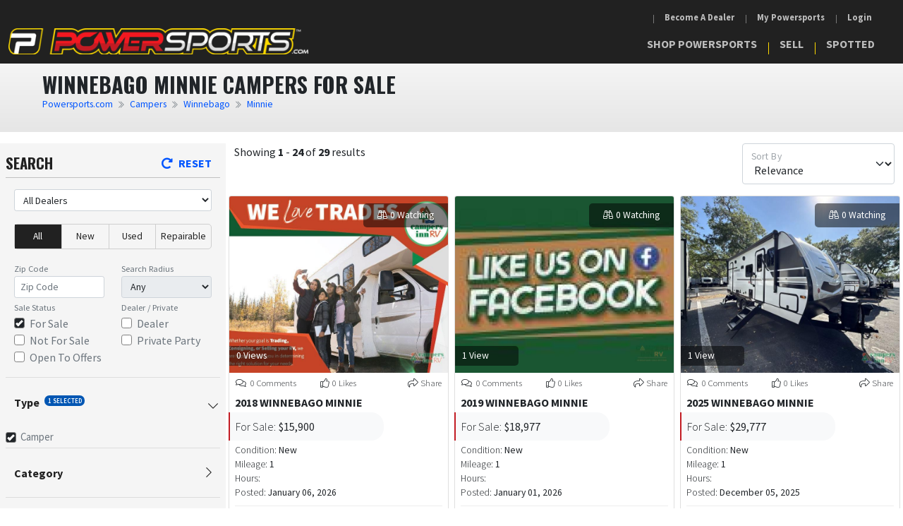

--- FILE ---
content_type: text/html; charset=utf-8
request_url: https://www.powersports.com/winnebago/minnie/campers-for-sale
body_size: 15884
content:


<!DOCTYPE html>
<html lang="en">
<head>
    <meta charset="utf-8" />
    <meta name="viewport" content="width=device-width, initial-scale=1.0" />
    <meta http-equiv="content-type" content="text/html; charset=utf-8" />

    <title>Winnebago Minnie Campers For Sale - PowerSports.com&reg;</title>
    <link rel="shortcut icon" type="image/jpg" href="/img/favicon.png" />

    <link rel="preconnect" href="https://fonts.googleapis.com" />
    <link rel="preconnect" href="https://fonts.gstatic.com" crossorigin />
    <link rel="dns-prefetch" href="//cdn.powersports.com" />

    <link rel="preload" href="https://fonts.googleapis.com/css2?family=Oswald:wght@400;600;700&family=Source+Sans+Pro:wght@200;300;400;600;700&display=swap" as="style" />
    <link rel="preload" href="/lib/jquery/jquery.min.js" as="script" />
    <link rel="preload" href="/lib/bootstrap/js/bootstrap.bundle.min.js" as="script" />
    <link rel="preload" href="/app/css/global.css?v=ZaOXONABvEaD6Qt7OL7Xnp3OtPtNZcmWj7JZIluz1Wc" as="style" />
    <link rel="preload" href="/_framework/blazor.server.js" as="script" />


    


    <link href="https://fonts.googleapis.com/css2?family=Oswald:wght@400;600;700&family=Source+Sans+Pro:wght@200;300;400;600;700&display=swap" rel="stylesheet" />
    <link rel="stylesheet" href="/fontawesome-subset/css/all.min.css?v=LzebWNuSUkzAAKMGDyPMjmHpxXbzDIIYanfsVSQwPGw" />

    <link rel="stylesheet" href="/app/css/global.css?v=ZaOXONABvEaD6Qt7OL7Xnp3OtPtNZcmWj7JZIluz1Wc" />

    
    <meta name="description" content="Find Winnebago Minnie Campers as low as $11,500. Shop, compare, and save on PowerSports.com&reg;" />
    <link rel="preload" href="/img/svg/image-not-available.svg" as="image" type="image/svg+xml" />

    
<link rel="stylesheet" href="/lib/nouislider/dist/nouislider.min.css?v=nckVXP1jMdH1YpiBrAvGOSgkP6TB2DsXzkkhtSAL4K4" />



    <!-- Google Tag Manager -->
    <script>(function(w,d,s,l,i){w[l]=w[l]||[];w[l].push({'gtm.start':
    new Date().getTime(),event:'gtm.js'});var f=d.getElementsByTagName(s)[0],
    j=d.createElement(s),dl=l!='dataLayer'?'&l='+l:'';j.async=true;j.src=
    'https://www.googletagmanager.com/gtm.js?id='+i+dl;f.parentNode.insertBefore(j,f);
    })(window,document,'script','dataLayer','GTM-TNRJ7XG');</script>
    <!-- End Google Tag Manager -->

    <script async src="https://www.googletagmanager.com/gtag/js?id=G-9V7FN1G7XP"></script>
<script>
  window.dataLayer = window.dataLayer || [];
  function gtag(){dataLayer.push(arguments);}
  gtag('js', new Date());

  gtag('config', 'G-9V7FN1G7XP', {'account_type' : 'dealer'});
</script>

    <link rel="canonical" href="https://www.powersports.com/winnebago/minnie/campers-for-sale" />

    <base href="/" />
    <meta content="https://www.powersports.com/winnebago/minnie/campers-for-sale" property="og:url" />
<meta content="website" property="og:type" />
<meta content="en_US" property="og:locale" />
<meta content="PowerSports.com" property="og:site_name" />
<meta content="summary" property="twitter:card" />
<meta content="@PowerSportscom" property="twitter:site" />
<script type="application/ld+json">
{
  "@type": "Corporation",
  "contactPoint": [
    {
      "@type": "ContactPoint",
      "areaServed": {
        "address": {
          "@type": "PostalAddress",
          "addressCountry": "US"
        }
      },
      "availableLanguage": [
        "English",
        "Spanish"
      ],
      "contactOption": "TollFree",
      "contactType": "Customer Service",
      "Telephone": "+1-866-388-9778"
    },
    {
      "@type": "ContactPoint",
      "areaServed": {
        "address": {
          "@type": "PostalAddress",
          "addressCountry": "US"
        }
      },
      "availableLanguage": [
        "English",
        "Spanish"
      ],
      "contactOption": "TollFree",
      "contactType": "Sales",
      "Telephone": "+1-866-401-9778"
    }
  ],
  "address": {
    "@type": "PostalAddress",
    "addressLocality": "Sioux Falls, SD",
    "postalCode": "57106",
    "streetAddress": "2500 South Westlake Dr"
  },
  "alternateName": "PowerSports.com",
  "name": "PowerSports",
  "sameAs": [
    "https://www.powersports.com",
    "https://www.facebook.com/powersports"
  ],
  "url": "https://www.powersports.com"
}
</script>

    <link href="PowerSports.styles.css" rel="stylesheet" />
</head>


<body class="webp-support">
    <!-- Google Tag Manager (noscript) -->
    <noscript><iframe src="https://www.googletagmanager.com/ns.html?id=GTM-TNRJ7XG"
    height="0" width="0" style="display:none;visibility:hidden"></iframe></noscript>
    <!-- End Google Tag Manager (noscript) -->

    <header>
        


<div class="main-navbar row justify-content-center">
    <nav class="navbar navbar-expand-lg w-100 align-items-end">
        <a aria-current="page" class="navbar-brand active" title="Shop PowerSports.com" href="/">
            <img srcset="/img/Logo.png?height=20 228w, /img/Logo.png?height=40 457w"
                 sizes="(max-width: 1200px) 228px, 457px"
                 src="/img/Logo.png?height=40" height="40" width="457" class="img img-fluid logo" aria-label="PowerSports.com" />
        </a>
        <div class="collapse-icon-list d-flex">
            <div class="mobile-notification-icons d-block d-lg-none">
                <!--Blazor:{"type":"server","prerenderId":"49db1bbb77d94461bc2deacddf760a56","key":{"locationHash":"AAE89EA84B6CF64A51A7C58E292D59286CC7A229372BCB6276C99F64BC77916E:0","formattedComponentKey":""},"sequence":0,"descriptor":"CfDJ8FGxvJFYOmtMv14\u002BKfpKhDE92he6JKFUyB6eMTEM7YW0RhrRYIeN\u002BnxfCTLIyU/beKv\u002BJo06xQ7V3erxxbHZDvimppeARwrFxAp7T54oKYf\u002BFoji23oRwlnz4qUCLKXknlwZ6sBVa3jYq0oCFDcLnhstoNPqm4qsUn16mYZXapvDcpuAMtWcuBO9D1yPhLE3iN76D8PM6TLUua/tI5dP02d\u002BfJas0o/qtGL4OlDjuXvNDMI5qxw8C\u002BPDUNvKisem2kk4tVvSHrga5WqgfGUaAOfprgqa/gUTQp0X97EXco\u002BLo/GVRsbaPzcIxN1aT8JU8304X2zCdkExdNGswpcyjY\u002BBbvV81QHQHNmUiaF4Yv94kvDOJ0ETxpT5uk4A2jVrvw7a0iQEP2vu17gDtgZmJt\u002BKTr1GQm9Rf/fBqoUlfV/Sw4wKW/XCyie1fwULTuRXEy5ZLPVJ2\u002BUHL5ZOwSC/8YRDkpasCzerQ/fe27OInZYlXLw/gWNUv4UMHqenoMQ4EbmegTd9YI\u002BikzOO\u002BQQ9X5eySodRpVlgUAruq9RurfuQ"}--><!--Blazor:{"prerenderId":"49db1bbb77d94461bc2deacddf760a56"}-->
            </div>
            <button class="navbar-toggler" type="button" data-bs-toggle="collapse" data-bs-target="#navbarNav" aria-controls="navbarNav" aria-expanded="false" aria-label="Toggle navigation">
                <i class="fal fa-bars font-color-1"></i>
            </button>
        </div>
        <div class="collapse navbar-collapse" id="navbarNav">
            <div class="row w-100">
                <div class="col-12 text-white order-1 order-lg-0">
                    <ul class="navbar-nav secondary-nav justify-content-lg-end d-lg-flex align-items-lg-center me-lg-1">

                        <li class="desktop-notification-icons">
                            <!--Blazor:{"type":"server","prerenderId":"5ad303c791964e89bf21cf631862a086","key":{"locationHash":"AAE89EA84B6CF64A51A7C58E292D59286CC7A229372BCB6276C99F64BC77916E:0","formattedComponentKey":""},"sequence":1,"descriptor":"CfDJ8FGxvJFYOmtMv14\u002BKfpKhDECpxoNsQIRe8u1MENKGkaRXiBqHwiVXf8Akr4jj/W7gWQfMFh3rb3PCY7btykPYGwDJiLMz/U4Dvf9wa22N5fgYKE8dxKCE3wN9rKu2N6rf3LqRF6fdjzyCYhYJwUj6mt8xOiKKGoXapyg8AZWnxQrBpxnsEYQyshg6xyUqezPByCRXkNQh3Nw23EY4941nPeYyWmk4urLDRDP\u002BlwR\u002BZdLHkLjZQxbqsJ7e98zYjFRCzUTdIZNy0mH9Fs7\u002BTACDVOmEpEnN1NUWZK/NotJxbRu7JtZpcQm9n6\u002BKKC6Z3MD7Qqu0W9GHolM/R\u002B12lIpy0lue1DPT24DtRMK/dAI80tEYJK/bpBjU25NZDH84cTvZOjMOJ3v4khTzKGHlEA9icCWmZdithaTG0kn\u002By7F6fKVC2J5BhZn6im/l9Uy3f0aF1By15EQihJJC2h6CG5KgEXJ6V0EFrXeznDGHaO0dgby17XS3ajhQCqlh1wM8jnZ5tyzvGzi74snfwe2DIH8TsE6MNdzYjAf0CQINa1FwjL8"}--><!--Blazor:{"prerenderId":"5ad303c791964e89bf21cf631862a086"}-->
                        </li>
                        <li class="nav-item"><a class="nav-link" href="https://dealers.powersports.com">Become A Dealer</a></li>
                        <li class="nav-item"><a class="nav-link" href="/myprofile/powersports">My Powersports</a></li>
                        <!--Blazor:{"type":"server","prerenderId":"982bd5ad46f8446db0959ff02f7b240c","key":{"locationHash":"211516E4D19D3781A23E442198135C7F57E052E7C9AE2EA5CA585FB3646ECD99:0","formattedComponentKey":""},"sequence":2,"descriptor":"CfDJ8FGxvJFYOmtMv14\u002BKfpKhDFMzONBl265MTHWap9iZlW2DCFII\u002BRmfRm9/vg63vcWoqZ5ujX2tqr7biVy5vv/dw84UzqT2/rGEHPUDih21a7VANxzC0cuzzFu2QGnkfAaCnEsWZ\u002BRe/\u002B2nnw5yzKl8fqWUuKbCtk5sVcPg/x4jLtTl\u002B0abAdVdY9kA9Wr0\u002BzieP8ineZPtKXQ7pB1Rl/RcGZs3FaYGIZI2\u002BVrAUwwjf6ILDrS3nT3obtHMzTLYLOJVlnTNBYKGFObFh1PnEgkUzSggrxABhgHp\u002BTo8bUuPwdBs7aH2P0B/BlbSY8EjWiPk1k/OR8kYHghr\u002BHTS8CVnPD4xl/ivGVPnqqwzyQvp0yDOn3oNXmg1zwTyteH7yS967d9fF28XGp1rTPpztU62xsNJ/LeiIPi2ZxhOQ98zmDQyFz1T0eM9gbfl0wR/fTjPcbsC2mzmKDyHafQlW5IBaiLH7XHrZAZSmivZ7n1deffVHuQuHiBZYg/rLmEgwlS/uLka6G9qLV4iR0/1IlYhHjvxo\u002Bx62bipZ/YdvsYax0w"}--><li class="nav-item" id="login-dropdown"><div class="dropdown login-dropdown"><a class="nav-link" href="#" id="navbarDropdownMenuLogin" role="button" data-bs-toggle="dropdown" aria-expanded="false">Login</a>
            <ul class="dropdown-menu" aria-labelledby="navbarDropdownMenuLogin"><li><a class="dropdown-item" href="Identity/Account/Login" rel="nofollow">Individual</a></li>
                <li><hr class="dropdown-divider mx-2"></li>
                <li><a class="dropdown-item" href="https://www.myaccountcenter.com" rel="nofollow">Dealer</a></li></ul></div></li><!--Blazor:{"prerenderId":"982bd5ad46f8446db0959ff02f7b240c"}-->
                    </ul>
                </div>
                <div class="col-12 order-0 order-lg-1 d-flex justify-content-lg-end">
                    <ul class="navbar-nav primary-nav-items">
                        <li class="nav-item dropdown">
                            <a class="nav-link text-uppercase" id="shopPowersports" data-bs-toggle="dropdown" href="#" role="button" aria-haspopup="true" aria-expanded="false">Shop Powersports</a>
                            <ul class="dropdown-menu" aria-labelledby="secondaryNavbar">
                                <li><a class="dropdown-item" href="/powersports-for-sale">All Powersports</a></li>
                                <li><a class="dropdown-item" href="/new/powersports-for-sale">New Powersports</a></li>
                                <li><a class="dropdown-item" href="/used/powersports-for-sale">Used Powersports</a></li>

                                    <li><a class="dropdown-item" href="/atvs-for-sale">ATVs</a></li>
                                    <li><a class="dropdown-item" href="/boats-for-sale">Boats</a></li>
                                    <li><a class="dropdown-item" href="/campers-for-sale">Campers</a></li>
                                    <li><a class="dropdown-item" href="/go-karts-for-sale">Go-Karts</a></li>
                                    <li><a class="dropdown-item" href="/golf&#x2B;carts-for-sale">Golf Carts</a></li>
                                    <li><a class="dropdown-item" href="/jet&#x2B;skis-for-sale">Jet Skis</a></li>
                                    <li><a class="dropdown-item" href="/motors-for-sale">Motors</a></li>
                                    <li><a class="dropdown-item" href="/motorcycles-for-sale">Motorcycles</a></li>
                                    <li><a class="dropdown-item" href="/rvs-for-sale">RVs</a></li>
                                    <li><a class="dropdown-item" href="/riding&#x2B;lawn&#x2B;mowers-for-sale">Riding Lawn Mowers</a></li>
                                    <li><a class="dropdown-item" href="/scooters-for-sale">Scooters</a></li>
                                    <li><a class="dropdown-item" href="/side&#x2B;x&#x2B;sides-for-sale">Side X Sides</a></li>
                                    <li><a class="dropdown-item" href="/snowmobiles-for-sale">Snowmobiles</a></li>
                                    <li><a class="dropdown-item" href="/specialties-for-sale">Specialties</a></li>
                                    <li><a class="dropdown-item" href="/trailers-for-sale">Trailers</a></li>
                                    <li><a class="dropdown-item" href="/utvs-for-sale">UTVs</a></li>
                            </ul>
                        </li>
                        <li class="nav-item"><a class="nav-link text-uppercase" href="/sell">Sell</a></li>
                        <li class="nav-item"><a class="nav-link text-uppercase" href="/spotted">Spotted</a></li>
                    </ul>
                </div>
            </div>
        </div>
    </nav>
</div>

    </header>

    <div class="wrapper mb-3"> 


<div class="container-fluid p-0">
    <div class="row">
        <div class="internal-header">
            <div class="ms-5">
                <h1 class="m-0">Winnebago Minnie Campers For Sale</h1>
                <nav aria-label="breadcrumb">
                    <ol class="breadcrumb">
                        <li class="breadcrumb-item"><a href="/">Powersports.com</a></li>
                                <li class="breadcrumb-item"><a href="/campers-for-sale" class="p-font-size-xs">Campers</a></li>
                                <li class="breadcrumb-item"><a href="/winnebago/campers-for-sale" class="p-font-size-xs">Winnebago</a></li>
                                <li class="breadcrumb-item"><a href="/winnebago/minnie/campers-for-sale" class="p-font-size-xs">Minnie</a></li>
                    </ol>
                </nav>
            </div>
        </div>
    </div>

    <div class="row g-0">
        <div class="d-flex w-100">
            <!--Blazor:{"type":"server","prerenderId":"847595e87cfa488a993e1d6348878376","key":{"locationHash":"AF8036C4C29719D92F1F8FC15A2D96D710997663F465FFE6B4A4BB67A7DF498C:0","formattedComponentKey":""},"sequence":3,"descriptor":"CfDJ8FGxvJFYOmtMv14\u002BKfpKhDHwrSG\u002B4VianyjzbNyMiR/HiESoGjGFQNBKu006C9nscju9unO2tK48UhexgGHpgPlixOTyaLzeEIpJ58DWhatOo\u002Bp0a9Qnr4tDJFd5cmNEgwwOCsmzvHCmhney6CkHp\u002BBvMABE\u002BLZpf9vCPNJlbPYDQ61AveubLmzVf4E9jAUSCqbEp1N/INJspfpZge/LiECPdRT\u002BdHBbe/Xw2lxaKxM7SE\u002BH0TrfcRxwt6EPGB2rOke4Dvg3\u002BRkpFixTEjCa1f1R6toZ7ecEt72ymu6iBifasjMgOmD0yJfzl70/jfVvmUgzlHDktOvJYBcwdfLnl8NLEcS96rsHnUIAymeR5PBRMgEoSYAQrqJDv\u002B5rlayQoNlX6e9IQkaum1ZQo0FbgwGaR\u002BNQiX6U3w901BXmkPi8ynTe1t5qD7nNQEyXwXgcEJqylKmUdzRJTsFLAVnNf\u002BsqLiSycPVM1kWol1ELzQWn6OV7WqGjyDCP6a4ZSVrw126mRe0Ot6ql8etRGaGUq8yVDcHecwcQde1t/PqcYSbfND\u002B/Q1RjLHQF4ub/IXNgBUraznEuiVfOVyUDIBUoW9HoUYKB6zc88My6ibQA8wl57himJnMajT6lGW6aOPu\u002BHKAmxEhJrtC/ShsZIU8PMZLqXKd8Xd/ClLnYbIbbl3K5Jk1kAQX67rl1V6N7ljxSs86XCSEkVIn4rKSVQhDK3bKtes\u002BvytV1cMpL8N/Fv9Yps4zxluL80gv0jiLN/tynhM4BubzRPp5cYhlg3jOZf3hjtXBmAiYQSV1RPg2OhFUTnYRFFmKmD5ZB4ICOijH66SgZVEsD7LQjs5udPZf/G3OYXnIVnqM/p8iVAWk/dxp8xTUe9O9nXppwIgpdWUi/b3DgqkS4DJa\u002B6H38dbg7VNZ/Bb3LR6JEtu57lLMO0sv9LoK4fLEkFiFWsY35P54iVIGNh9vOCeZhNRK628RQUN44HBMMzfLfs7CULIlihg9yLzSNVkusNadzjBd5GhXHeyyrsh1eyLrjHvt26C5aBCXoV6BTmybBY0/BMjhFl48B/H9jriazsP/q5tK3cB7kjpFV0ToKDnp3j6KHF4ZMBY9nR/KYfhkS1dhxgmrjWQjB9UcMnj28dvcScEts4gp2wN2LJoZ5PXdYznI4ECtRWMiGuv6zMWGFq225wdIQvxchANBmGwMao0SgmRBzToaTLJ4D9n7FJCjHjH6x\u002BAxw680OK9uDGqiGQstxx7TwAXZc\u002BSOyBtOlLno/F/2F7fgd4MfVm3w/XONwkdsV7zw7YfihoG14Oh3GZym7NJPYK4ODSzLMluorsNntZrZzFh46ecdAZXWdMuX1o2DKIVvcwLHNsW/VYICJISfLp5f3WRrqnocVSebwfimmdTi/xuzfr\u002BQ2Ba4rEb7c1VaFntVKmYiE0V02\u002B5E8fwRSJlgmMxmOjrtqm8Fgv4RGdnmji0DpdFAxBKg8/tvSwpWpvGRLuy1V0t1ztvr4piB3edG3eebxDelqrvey\u002BVQKBUFFT5AI\u002BfNmLKKGhlnVDqRH\u002BoFTCyartUyYKK/WmZVX79blgwgq"}--><div class="flex-shrink-1"><div class="search-bar-container px-2 py-3"><div><div class="row"><div class="col d-flex justify-content-start p-0"><h3 class="p-font-size-xl text-uppercase">Search</h3></div>
                            <div class="col d-flex justify-content-end"><span class="reset-filter"><a><i class="fas fa-redo-alt me-2"></i>Reset</a></span></div></div>

                        <hr class="mb-3">
                        <div><div class="row"><div class="col-12"><select class="form-control form-control-sm w-100 mb-2" aria-label="Select Dealer"><option value selected>All Dealers</option></select></div></div></div>

                        <div class="row"><div class="col-12"><div class="status-btn"><span class="option active">All</span>
                                    <span class="option ">New</span>
                                    <span class="option ">Used</span>
                                    <span class="option ">Repairable</span></div></div></div>

                        <div class="row mt-1"><div class="col-6"><div class="form-group"><label class="p-font-size-xxs p-font-weight-medium mb-0" for="zip">Zip Code</label>
            <input type="text" maxlength="5" class="form-control form-control-sm" id="zip" placeholder="Zip Code" /></div></div>
    <div class="col-6"><label class="p-font-size-xxs p-font-weight-medium mb-0" for="radius">Search Radius</label>
        <select class="form-control form-control-sm" id="radius" disabled><option value selected>Any</option></select></div></div>

                        <div class="row"><div class="col-6"><label class="p-font-size-xxs p-font-weight-medium mb-0" for="status">Sale Status</label>
                                <ul class="list-unstyled" id="status"><li><label class="custom-checkbox-1" for="ForSale">
                                            For Sale
                                            <input type="checkbox" id="ForSale" value="ForSale" checked /><span class="checkmark"></span></label></li>
                                    <li><label class="custom-checkbox-1" for="NotForSale">
                                            Not For Sale
                                            <input type="checkbox" id="NotForSale" value="NotForSale" /><span class="checkmark"></span></label></li>
                                    <li><label class="custom-checkbox-1" for="OpenToOffers">
                                            Open To Offers
                                            <input type="checkbox" id="OpenToOffers" value="OpenToOffers" /><span class="checkmark"></span></label></li></ul></div>
                            <div class="col-6"><label class="p-font-size-xxs p-font-weight-medium mb-0" for="ownertype">Dealer / Private</label>
                                <ul class="list-unstyled" id="ownertype"><li><label class="custom-checkbox-1" for="Dealer">
                                            Dealer
                                            <input type="checkbox" id="Dealer" value="Dealer" /><span class="checkmark"></span></label></li>
                                    <li><label class="custom-checkbox-1" for="Consumer">
                                            Private Party
                                            <input type="checkbox" id="Consumer" value="Consumer" /><span class="checkmark"></span></label></li></ul></div></div></div>

                    <div><div class="row category-header" data-bs-toggle="collapse" href="#collapse_classification"><div class="col-12 d-flex justify-content-between"><h3 class="category-title">
                    Type
<span class="filter-selected">1 SELECTED</span></h3>

                <i class="fal fa-chevron-right"></i></div></div>
        <div class="collapse show p-font-size-s" id="collapse_classification"><div class="row pl-3"><div class="col-6 p-0 my-1"><label class="custom-checkbox-1" for="classification-camper">Camper
                            <input type="checkbox" id="classification-camper" checked /><span class="checkmark"></span></label></div></div></div></div>
                    <div><div class="row category-header collapsed" data-bs-toggle="collapse" href="#collapse_subclassification"><div class="col-12 d-flex justify-content-between"><h3 class="category-title">
                    Category
</h3>
                <i class="fal fa-chevron-right"></i></div></div>
        <div class="collapse p-font-size-s" id="collapse_subclassification"><div class="row pl-3"><ul class="list-unstyled"><li class="col-12 p-0 my-1"><label class="custom-checkbox-1" for="subClassification-travel-trailer">Travel Trailer
                                <input type="checkbox" id="subClassification-travel-trailer" />
                                <span class="checkmark"></span></label></li></ul></div></div></div>

                    <div><div class="row category-header collapsed" data-bs-toggle="collapse" href="#collapse_price"><div class="col-12 d-flex justify-content-between"><h3 class="category-title">Price</h3>
            <i class="fal fa-chevron-right"></i></div></div>
    <div class="collapse p-font-size-s" id="collapse_price"><div class="row pl-3"><div class="col-12 p-0 my-1"><div id="slider_price" class="slider mx-2" data-min="11500.0" data-max="48385.0" data-start="11500.0" data-end="48385.0" data-input-start="input_start_price" data-input-end="input_end_price"></div>

                <div class="row form-row noUi-slider-input mt-2"><div class="col"><input class="form-control form-control-sm" id="input_start_price" value="11,500" aria-label="min price" /></div>
                    <div class="col text-center p-font-weight-semi-bold"><text>TO</text></div>
                    <div class="col"><input class="form-control form-control-sm" id="input_end_price" value="48,385" aria-label="max price" /></div></div></div></div></div></div>
                    <div><div class="row category-header collapsed" data-bs-toggle="collapse" href="#collapse_year"><div class="col-12 d-flex justify-content-between"><h3 class="category-title">Year</h3>
            <i class="fal fa-chevron-right"></i></div></div>
    <div class="collapse p-font-size-s" id="collapse_year"><div class="row pl-3"><div class="col-12 p-0 my-1"><div id="slider_year" class="slider mx-2" data-min="2005" data-max="2025" data-start="2005" data-end="2025" data-input-start="input_start_year" data-input-end="input_end_year"></div>
                <div class="row form-row noUi-slider-input mt-2"><div class="col"><input class="form-control form-control-sm" id="input_start_year" value="2005" aria-label="min year" /></div>
                    <div class="col text-center p-font-weight-semi-bold"><text>TO</text></div>
                    <div class="col"><input class="form-control form-control-sm" id="input_end_year" value="2025" aria-label="max year" /></div></div></div></div></div></div>

                    <div><div class="row category-header collapsed" data-bs-toggle="collapse" href="#collapse_make"><div class="col-12 d-flex justify-content-between"><h3 class="category-title">
                    Make
<span class="filter-selected">1 SELECTED</span></h3>
                <i class="fal fa-chevron-right"></i></div></div>
        <div class="collapse p-font-size-s" id="collapse_make"><div class="row pl-3"><ul class="list-unstyled"><li class="col-12 p-0 my-1"><label class="custom-checkbox-1" for="make-winnebago">Winnebago
                                <input type="checkbox" id="make-winnebago" checked /><span class="checkmark"></span></label></li></ul></div></div></div>
                    <div><div class="row category-header collapsed" data-bs-toggle="collapse" href="#collapse_model"><div class="col-12 d-flex justify-content-between"><h3 class="category-title">
                    Model
<span class="filter-selected">1 SELECTED</span></h3>
                <i class="fal fa-chevron-right"></i></div></div>
        <div class="collapse p-font-size-s" id="collapse_model"><div class="row pl-3"><ul class="list-unstyled most-popular"><li class="my-2"><label class="custom-checkbox-1" for="model-micro-minnie">Micro Minnie
                                <input type="checkbox" id="model-micro-minnie" /><span class="checkmark"></span></label></li><li class="my-2"><label class="custom-checkbox-1" for="model-minnie">Minnie
                                <input type="checkbox" id="model-minnie" checked /><span class="checkmark"></span></label></li><li class="my-2"><label class="custom-checkbox-1" for="model-voyage">Voyage
                                <input type="checkbox" id="model-voyage" /><span class="checkmark"></span></label></li><li class="my-2"><label class="custom-checkbox-1" for="model-hike-100">HIKE 100
                                <input type="checkbox" id="model-hike-100" /><span class="checkmark"></span></label></li><li class="my-2"><label class="custom-checkbox-1" for="model-hike-200">Hike 200
                                <input type="checkbox" id="model-hike-200" /><span class="checkmark"></span></label></li><li class="my-2"><label class="custom-checkbox-1" for="model-micro-minnie-flx">Micro Minnie FLX
                                <input type="checkbox" id="model-micro-minnie-flx" /><span class="checkmark"></span></label></li><li class="my-2"><label class="custom-checkbox-1" for="model-minnie-drop">Minnie Drop
                                <input type="checkbox" id="model-minnie-drop" /><span class="checkmark"></span></label></li></ul></div></div></div>

                    <div><div class="row category-header collapsed" data-bs-toggle="collapse" href="#collapse_others"><div class="col-12 d-flex justify-content-between"><h3 class="category-title">Other Filters</h3>
                                <i class="fal fa-chevron-right"></i></div></div>
                        <div class="collapse p-font-size-s" id="collapse_others"><div class="row pl-3"><ul class="list-unstyled" id="noPhotos"><li class="my-1"><label class="custom-checkbox-1" for="noImages">
                                            Hide Powersports with no images
                                            <input type="checkbox" id="noImages" />
                                            <span class="checkmark"></span></label></li></ul></div></div></div></div></div><div class="vehicle-cards-container flex-grow-1"><div class="row mb-2"><div class="col-12 col-md-6 col-lg-8 col-xl-9 pl-4"><text>Showing <span class="fw-bold">1</span> - <span class="fw-bold">24</span> of <span class="fw-bold">29</span> results</text></div>
    <div class="col-12 col-md-6 col-lg-4 col-xl-3 mt-3 mt-md-0"><div class="form-floating mb-0"><select id="srpSortBy" class="form-select" aria-label="Sort By" value="Relevance"><option value="Relevance" selected>Relevance</option>
            <option value="DateCreatedDescending">Date Added: Newest</option>
            <option value="DateCreatedAscending">Date Added: Oldest</option>
            <option value="PopularityDescending">Popular: Most</option>
            <option value="PopularityAscending">Popular: Least</option>
            <option value="PriceDescending">Price: Highest</option>
            <option value="PriceAscending">Price: Lowest</option>
            <option value="YearDescending">Year: Newest</option>
            <option value="YearAscending">Year: Oldest</option></select>
        <label for="srpSortBy"> Sort By</label></div></div></div>


<ul class="row list-unstyled list-group list-group-horizontal"><li class="flex-card-item px-1 py-2  "><div class="card p-veh-card h-100 "><div class="card-top-img position-relative"><a href="/Vehicle/2018-Winnebago-Minnie-8c625175-52c8-425a-aedc-13f24e0b1a7c"><img src="https://assets-cdn.interactcp.com/campersinn/unit_photo/imgh_800x600-wm_campersinn_com-m1023202517061328/unit_photo_202510230506132819669958.jpg" width="480" height="360" loading="lazy" class="card-img-top" alt="..." /></a>
        <div class="view-count-overlay">0 Views</div>
        <a role="button" class="btn watching-overlay"><i class="fal fa-binoculars me-1"></i>0 Watching
    </a></div>
    <div class="card-body pt-0 pb-2 position-relative px-2"><div class="row d-flex align-items-center g-1"><div class="col d-flex justify-content-start p-0"><a class="btn btn-link card-action p-0" href="/Vehicle/2018-Winnebago-Minnie-8c625175-52c8-425a-aedc-13f24e0b1a7c"><i class="fal fa-comments me-1"></i>
    0 Comments</a></div>

            <div class="col d-flex justify-content-center p-0"><a role="button" class="btn btn-link card-action p-0"><i class="fal fa-thumbs-up me-1"></i>0 Likes</a></div>

            <div class="col d-flex justify-content-end p-0"><a role="button" class="btn btn-link card-action p-0"><i class="fal fa-share me-1"></i>Share</a></div></div><a href="/Vehicle/2018-Winnebago-Minnie-8c625175-52c8-425a-aedc-13f24e0b1a7c"><h5 class="card-title mt-2 mb-0">2018  Winnebago Minnie</h5></a><div class="sale-status ss-0 d-flex align-items-center p-2"><span class="p-font-weight-light me-1">For Sale:</span>$15,900</div><div class="p-font-size-xs"><span class="p-font-weight-light">Condition: </span>New</div><div class="p-font-size-xs"><span class="p-font-weight-light">Mileage:</span>
                1</div><div class="p-font-size-xs"><span class="p-font-weight-light">Hours:</span>
                </div><div class="p-font-size-xs"><span class="p-font-weight-light">Posted: </span>January 06, 2026</div>
        <div class="row owner-information"><div class="col-12 p-0"><a href="/dealer/dylan%27s&#x2B;rv&#x2B;center-sewell-nj-1efe9769-3733-4d57-b9eb-69354c508abe" class="info-name" alt="dealer avatar">Dylan&#x27;s RV Center</a></div>
        <div class="col-12 p-0 p-font-size-xs">Sewell, NJ 08080</div><div class="col-12 p-0"><a class="btn badge-pill btn-inventory" href="/dealer/dylan%27s&#x2B;rv&#x2B;center-sewell-nj-1efe9769-3733-4d57-b9eb-69354c508abe">View Our Inventory</a></div></div></div>

    <div class="card-footer p-0"><div class="row g-0"><div class="col"><button type="button" class="btn border w-100 px-1 btn-email"><i class="fas fa-envelope me-1"></i>Email</button></div></div></div></div></li><li class="flex-card-item px-1 py-2  "><div class="card p-veh-card h-100 "><div class="card-top-img position-relative"><a href="/Vehicle/2019-Winnebago-Minnie-7f36f049-98af-4f0d-ab4c-9d89fcfee7fe"><img src="https://assets-cdn.interactcp.com/campersinn/unit_photo/imgh_800x600-wm_campersinnsignature_com-m1231202517031067/unit_photo_202512310503106689191254.jpg" width="480" height="360" loading="lazy" class="card-img-top" alt="..." /></a>
        <div class="view-count-overlay">0 Views</div>
        <a role="button" class="btn watching-overlay"><i class="fal fa-binoculars me-1"></i>0 Watching
    </a></div>
    <div class="card-body pt-0 pb-2 position-relative px-2"><div class="row d-flex align-items-center g-1"><div class="col d-flex justify-content-start p-0"><a class="btn btn-link card-action p-0" href="/Vehicle/2019-Winnebago-Minnie-7f36f049-98af-4f0d-ab4c-9d89fcfee7fe"><i class="fal fa-comments me-1"></i>
    0 Comments</a></div>

            <div class="col d-flex justify-content-center p-0"><a role="button" class="btn btn-link card-action p-0"><i class="fal fa-thumbs-up me-1"></i>0 Likes</a></div>

            <div class="col d-flex justify-content-end p-0"><a role="button" class="btn btn-link card-action p-0"><i class="fal fa-share me-1"></i>Share</a></div></div><a href="/Vehicle/2019-Winnebago-Minnie-7f36f049-98af-4f0d-ab4c-9d89fcfee7fe"><h5 class="card-title mt-2 mb-0">2019  Winnebago Minnie</h5></a><div class="sale-status ss-0 d-flex align-items-center p-2"><span class="p-font-weight-light me-1">For Sale:</span>$18,977</div><div class="p-font-size-xs"><span class="p-font-weight-light">Condition: </span>New</div><div class="p-font-size-xs"><span class="p-font-weight-light">Mileage:</span>
                1</div><div class="p-font-size-xs"><span class="p-font-weight-light">Hours:</span>
                </div><div class="p-font-size-xs"><span class="p-font-weight-light">Posted: </span>January 01, 2026</div>
        <div class="row owner-information"><div class="col-12 p-0"><a href="/dealer/dylan%27s&#x2B;rv&#x2B;center-sewell-nj-1efe9769-3733-4d57-b9eb-69354c508abe" class="info-name" alt="dealer avatar">Dylan&#x27;s RV Center</a></div>
        <div class="col-12 p-0 p-font-size-xs">Sewell, NJ 08080</div><div class="col-12 p-0"><a class="btn badge-pill btn-inventory" href="/dealer/dylan%27s&#x2B;rv&#x2B;center-sewell-nj-1efe9769-3733-4d57-b9eb-69354c508abe">View Our Inventory</a></div></div></div>

    <div class="card-footer p-0"><div class="row g-0"><div class="col"><button type="button" class="btn border w-100 px-1 btn-email"><i class="fas fa-envelope me-1"></i>Email</button></div></div></div></div></li><li class="flex-card-item px-1 py-2  "><div class="card p-veh-card h-100 "><div class="card-top-img position-relative"><a href="/Vehicle/2025-Winnebago-Minnie-08654071-ce68-4b6e-b768-ebcc5db17549"><img src="https://assets-cdn.interactcp.com/campersinn/unit_photo/imgh_800x600-wm_campersinn_com-m1204202519363487/unit_photo_202512040736348718130252.jpg" width="480" height="360" loading="lazy" class="card-img-top" alt="..." /></a>
        <div class="view-count-overlay">0 Views</div>
        <a role="button" class="btn watching-overlay"><i class="fal fa-binoculars me-1"></i>0 Watching
    </a></div>
    <div class="card-body pt-0 pb-2 position-relative px-2"><div class="row d-flex align-items-center g-1"><div class="col d-flex justify-content-start p-0"><a class="btn btn-link card-action p-0" href="/Vehicle/2025-Winnebago-Minnie-08654071-ce68-4b6e-b768-ebcc5db17549"><i class="fal fa-comments me-1"></i>
    0 Comments</a></div>

            <div class="col d-flex justify-content-center p-0"><a role="button" class="btn btn-link card-action p-0"><i class="fal fa-thumbs-up me-1"></i>0 Likes</a></div>

            <div class="col d-flex justify-content-end p-0"><a role="button" class="btn btn-link card-action p-0"><i class="fal fa-share me-1"></i>Share</a></div></div><a href="/Vehicle/2025-Winnebago-Minnie-08654071-ce68-4b6e-b768-ebcc5db17549"><h5 class="card-title mt-2 mb-0">2025  Winnebago Minnie</h5></a><div class="sale-status ss-0 d-flex align-items-center p-2"><span class="p-font-weight-light me-1">For Sale:</span>$29,777</div><div class="p-font-size-xs"><span class="p-font-weight-light">Condition: </span>New</div><div class="p-font-size-xs"><span class="p-font-weight-light">Mileage:</span>
                1</div><div class="p-font-size-xs"><span class="p-font-weight-light">Hours:</span>
                </div><div class="p-font-size-xs"><span class="p-font-weight-light">Posted: </span>December 05, 2025</div>
        <div class="row owner-information"><div class="col-12 p-0"><a href="/dealer/dylan%27s&#x2B;rv&#x2B;center-sewell-nj-1efe9769-3733-4d57-b9eb-69354c508abe" class="info-name" alt="dealer avatar">Dylan&#x27;s RV Center</a></div>
        <div class="col-12 p-0 p-font-size-xs">Sewell, NJ 08080</div><div class="col-12 p-0"><a class="btn badge-pill btn-inventory" href="/dealer/dylan%27s&#x2B;rv&#x2B;center-sewell-nj-1efe9769-3733-4d57-b9eb-69354c508abe">View Our Inventory</a></div></div></div>

    <div class="card-footer p-0"><div class="row g-0"><div class="col"><button type="button" class="btn border w-100 px-1 btn-email"><i class="fas fa-envelope me-1"></i>Email</button></div></div></div></div></li><li class="flex-card-item px-1 py-2  "><div class="card p-veh-card h-100 "><div class="card-top-img position-relative"><a href="/Vehicle/2025-Winnebago-Minnie-06ca3199-cef8-420e-8aa4-3892f0251032"><img src="https://assets-cdn.interactcp.com/campersinn/unit_photo/imgh_800x600-wm_campersinn_com-m1208202515342914/unit_photo_202512080334291413646972.jpg" width="480" height="360" loading="lazy" class="card-img-top" alt="..." /></a>
        <div class="view-count-overlay">0 Views</div>
        <a role="button" class="btn watching-overlay"><i class="fal fa-binoculars me-1"></i>0 Watching
    </a></div>
    <div class="card-body pt-0 pb-2 position-relative px-2"><div class="row d-flex align-items-center g-1"><div class="col d-flex justify-content-start p-0"><a class="btn btn-link card-action p-0" href="/Vehicle/2025-Winnebago-Minnie-06ca3199-cef8-420e-8aa4-3892f0251032"><i class="fal fa-comments me-1"></i>
    0 Comments</a></div>

            <div class="col d-flex justify-content-center p-0"><a role="button" class="btn btn-link card-action p-0"><i class="fal fa-thumbs-up me-1"></i>0 Likes</a></div>

            <div class="col d-flex justify-content-end p-0"><a role="button" class="btn btn-link card-action p-0"><i class="fal fa-share me-1"></i>Share</a></div></div><a href="/Vehicle/2025-Winnebago-Minnie-06ca3199-cef8-420e-8aa4-3892f0251032"><h5 class="card-title mt-2 mb-0">2025  Winnebago Minnie</h5></a><div class="sale-status ss-0 d-flex align-items-center p-2"><span class="p-font-weight-light me-1">For Sale:</span>$34,977</div><div class="p-font-size-xs"><span class="p-font-weight-light">Condition: </span>New</div><div class="p-font-size-xs"><span class="p-font-weight-light">Mileage:</span>
                1</div><div class="p-font-size-xs"><span class="p-font-weight-light">Hours:</span>
                </div><div class="p-font-size-xs"><span class="p-font-weight-light">Posted: </span>December 05, 2025</div>
        <div class="row owner-information"><div class="col-12 p-0"><a href="/dealer/dylan%27s&#x2B;rv&#x2B;center-sewell-nj-1efe9769-3733-4d57-b9eb-69354c508abe" class="info-name" alt="dealer avatar">Dylan&#x27;s RV Center</a></div>
        <div class="col-12 p-0 p-font-size-xs">Sewell, NJ 08080</div><div class="col-12 p-0"><a class="btn badge-pill btn-inventory" href="/dealer/dylan%27s&#x2B;rv&#x2B;center-sewell-nj-1efe9769-3733-4d57-b9eb-69354c508abe">View Our Inventory</a></div></div></div>

    <div class="card-footer p-0"><div class="row g-0"><div class="col"><button type="button" class="btn border w-100 px-1 btn-email"><i class="fas fa-envelope me-1"></i>Email</button></div></div></div></div></li><li class="flex-card-item px-1 py-2  "><div class="card p-veh-card h-100 "><div class="card-top-img position-relative"><a href="/Vehicle/2025-Winnebago-Minnie-87503b09-e44e-4bb2-b513-81322b4bbc7f"><img src="https://assets-cdn.interactcp.com/campersinn/unit_photo/imgh_800x600-wm_campersinn_com-m1208202515344160/unit_photo_20251208033441599472112.jpg" width="480" height="360" loading="lazy" class="card-img-top" alt="..." /></a>
        <div class="view-count-overlay">0 Views</div>
        <a role="button" class="btn watching-overlay"><i class="fal fa-binoculars me-1"></i>0 Watching
    </a></div>
    <div class="card-body pt-0 pb-2 position-relative px-2"><div class="row d-flex align-items-center g-1"><div class="col d-flex justify-content-start p-0"><a class="btn btn-link card-action p-0" href="/Vehicle/2025-Winnebago-Minnie-87503b09-e44e-4bb2-b513-81322b4bbc7f"><i class="fal fa-comments me-1"></i>
    0 Comments</a></div>

            <div class="col d-flex justify-content-center p-0"><a role="button" class="btn btn-link card-action p-0"><i class="fal fa-thumbs-up me-1"></i>0 Likes</a></div>

            <div class="col d-flex justify-content-end p-0"><a role="button" class="btn btn-link card-action p-0"><i class="fal fa-share me-1"></i>Share</a></div></div><a href="/Vehicle/2025-Winnebago-Minnie-87503b09-e44e-4bb2-b513-81322b4bbc7f"><h5 class="card-title mt-2 mb-0">2025  Winnebago Minnie</h5></a><div class="sale-status ss-0 d-flex align-items-center p-2"><span class="p-font-weight-light me-1">For Sale:</span>$29,977</div><div class="p-font-size-xs"><span class="p-font-weight-light">Condition: </span>New</div><div class="p-font-size-xs"><span class="p-font-weight-light">Mileage:</span>
                1</div><div class="p-font-size-xs"><span class="p-font-weight-light">Hours:</span>
                </div><div class="p-font-size-xs"><span class="p-font-weight-light">Posted: </span>December 05, 2025</div>
        <div class="row owner-information"><div class="col-12 p-0"><a href="/dealer/dylan%27s&#x2B;rv&#x2B;center-sewell-nj-1efe9769-3733-4d57-b9eb-69354c508abe" class="info-name" alt="dealer avatar">Dylan&#x27;s RV Center</a></div>
        <div class="col-12 p-0 p-font-size-xs">Sewell, NJ 08080</div><div class="col-12 p-0"><a class="btn badge-pill btn-inventory" href="/dealer/dylan%27s&#x2B;rv&#x2B;center-sewell-nj-1efe9769-3733-4d57-b9eb-69354c508abe">View Our Inventory</a></div></div></div>

    <div class="card-footer p-0"><div class="row g-0"><div class="col"><button type="button" class="btn border w-100 px-1 btn-email"><i class="fas fa-envelope me-1"></i>Email</button></div></div></div></div></li><li class="flex-card-item px-1 py-2  "><div class="card p-veh-card h-100 "><div class="card-top-img position-relative"><a href="/Vehicle/2025-Winnebago-Minnie-539d397d-8f5c-480f-a885-9ad61b61ef2d"><img src="https://assets-cdn.interactcp.com/campersinn/unit_photo/imgh_800x600-wm_campersinn_com-m1208202515345315/unit_photo_202512080334531562237328.jpg" width="480" height="360" loading="lazy" class="card-img-top" alt="..." /></a>
        <div class="view-count-overlay">0 Views</div>
        <a role="button" class="btn watching-overlay"><i class="fal fa-binoculars me-1"></i>0 Watching
    </a></div>
    <div class="card-body pt-0 pb-2 position-relative px-2"><div class="row d-flex align-items-center g-1"><div class="col d-flex justify-content-start p-0"><a class="btn btn-link card-action p-0" href="/Vehicle/2025-Winnebago-Minnie-539d397d-8f5c-480f-a885-9ad61b61ef2d"><i class="fal fa-comments me-1"></i>
    0 Comments</a></div>

            <div class="col d-flex justify-content-center p-0"><a role="button" class="btn btn-link card-action p-0"><i class="fal fa-thumbs-up me-1"></i>0 Likes</a></div>

            <div class="col d-flex justify-content-end p-0"><a role="button" class="btn btn-link card-action p-0"><i class="fal fa-share me-1"></i>Share</a></div></div><a href="/Vehicle/2025-Winnebago-Minnie-539d397d-8f5c-480f-a885-9ad61b61ef2d"><h5 class="card-title mt-2 mb-0">2025  Winnebago Minnie</h5></a><div class="sale-status ss-0 d-flex align-items-center p-2"><span class="p-font-weight-light me-1">For Sale:</span>$29,977</div><div class="p-font-size-xs"><span class="p-font-weight-light">Condition: </span>New</div><div class="p-font-size-xs"><span class="p-font-weight-light">Mileage:</span>
                1</div><div class="p-font-size-xs"><span class="p-font-weight-light">Hours:</span>
                </div><div class="p-font-size-xs"><span class="p-font-weight-light">Posted: </span>December 05, 2025</div>
        <div class="row owner-information"><div class="col-12 p-0"><a href="/dealer/dylan%27s&#x2B;rv&#x2B;center-sewell-nj-1efe9769-3733-4d57-b9eb-69354c508abe" class="info-name" alt="dealer avatar">Dylan&#x27;s RV Center</a></div>
        <div class="col-12 p-0 p-font-size-xs">Sewell, NJ 08080</div><div class="col-12 p-0"><a class="btn badge-pill btn-inventory" href="/dealer/dylan%27s&#x2B;rv&#x2B;center-sewell-nj-1efe9769-3733-4d57-b9eb-69354c508abe">View Our Inventory</a></div></div></div>

    <div class="card-footer p-0"><div class="row g-0"><div class="col"><button type="button" class="btn border w-100 px-1 btn-email"><i class="fas fa-envelope me-1"></i>Email</button></div></div></div></div></li><li class="flex-card-item px-1 py-2  "><div class="card p-veh-card h-100 "><div class="card-top-img position-relative"><a href="/Vehicle/2025-Winnebago-Minnie-9e7d2cc5-62b2-4a86-8dba-bba9f525ded2"><img src="https://assets-cdn.interactcp.com/campersinn/unit_photo/imgh_800x600-wm_campersinn_com-m1204202519362827/unit_photo_202512040736282719402572.jpg" width="480" height="360" loading="lazy" class="card-img-top" alt="..." /></a>
        <div class="view-count-overlay">0 Views</div>
        <a role="button" class="btn watching-overlay"><i class="fal fa-binoculars me-1"></i>0 Watching
    </a></div>
    <div class="card-body pt-0 pb-2 position-relative px-2"><div class="row d-flex align-items-center g-1"><div class="col d-flex justify-content-start p-0"><a class="btn btn-link card-action p-0" href="/Vehicle/2025-Winnebago-Minnie-9e7d2cc5-62b2-4a86-8dba-bba9f525ded2"><i class="fal fa-comments me-1"></i>
    0 Comments</a></div>

            <div class="col d-flex justify-content-center p-0"><a role="button" class="btn btn-link card-action p-0"><i class="fal fa-thumbs-up me-1"></i>0 Likes</a></div>

            <div class="col d-flex justify-content-end p-0"><a role="button" class="btn btn-link card-action p-0"><i class="fal fa-share me-1"></i>Share</a></div></div><a href="/Vehicle/2025-Winnebago-Minnie-9e7d2cc5-62b2-4a86-8dba-bba9f525ded2"><h5 class="card-title mt-2 mb-0">2025  Winnebago Minnie</h5></a><div class="sale-status ss-0 d-flex align-items-center p-2"><span class="p-font-weight-light me-1">For Sale:</span>$32,977</div><div class="p-font-size-xs"><span class="p-font-weight-light">Condition: </span>New</div><div class="p-font-size-xs"><span class="p-font-weight-light">Mileage:</span>
                1</div><div class="p-font-size-xs"><span class="p-font-weight-light">Hours:</span>
                </div><div class="p-font-size-xs"><span class="p-font-weight-light">Posted: </span>December 05, 2025</div>
        <div class="row owner-information"><div class="col-12 p-0"><a href="/dealer/dylan%27s&#x2B;rv&#x2B;center-sewell-nj-1efe9769-3733-4d57-b9eb-69354c508abe" class="info-name" alt="dealer avatar">Dylan&#x27;s RV Center</a></div>
        <div class="col-12 p-0 p-font-size-xs">Sewell, NJ 08080</div><div class="col-12 p-0"><a class="btn badge-pill btn-inventory" href="/dealer/dylan%27s&#x2B;rv&#x2B;center-sewell-nj-1efe9769-3733-4d57-b9eb-69354c508abe">View Our Inventory</a></div></div></div>

    <div class="card-footer p-0"><div class="row g-0"><div class="col"><button type="button" class="btn border w-100 px-1 btn-email"><i class="fas fa-envelope me-1"></i>Email</button></div></div></div></div></li><li class="flex-card-item px-1 py-2  "><div class="card p-veh-card h-100 "><div class="card-top-img position-relative"><a href="/Vehicle/2025-Winnebago-Minnie-ec7ce0b2-1d0f-4ce9-8c42-7e9f05187d29"><img src="https://assets-cdn.interactcp.com/campersinn/unit_photo/imgh_800x600-wm_campersinn_com-m1202202514132905/unit_photo_202512020213290528230743.jpg" width="480" height="360" loading="lazy" class="card-img-top" alt="..." /></a>
        <div class="view-count-overlay">0 Views</div>
        <a role="button" class="btn watching-overlay"><i class="fal fa-binoculars me-1"></i>0 Watching
    </a></div>
    <div class="card-body pt-0 pb-2 position-relative px-2"><div class="row d-flex align-items-center g-1"><div class="col d-flex justify-content-start p-0"><a class="btn btn-link card-action p-0" href="/Vehicle/2025-Winnebago-Minnie-ec7ce0b2-1d0f-4ce9-8c42-7e9f05187d29"><i class="fal fa-comments me-1"></i>
    0 Comments</a></div>

            <div class="col d-flex justify-content-center p-0"><a role="button" class="btn btn-link card-action p-0"><i class="fal fa-thumbs-up me-1"></i>0 Likes</a></div>

            <div class="col d-flex justify-content-end p-0"><a role="button" class="btn btn-link card-action p-0"><i class="fal fa-share me-1"></i>Share</a></div></div><a href="/Vehicle/2025-Winnebago-Minnie-ec7ce0b2-1d0f-4ce9-8c42-7e9f05187d29"><h5 class="card-title mt-2 mb-0">2025  Winnebago Minnie</h5></a><div class="sale-status ss-0 d-flex align-items-center p-2"><span class="p-font-weight-light me-1">For Sale:</span>$34,977</div><div class="p-font-size-xs"><span class="p-font-weight-light">Condition: </span>New</div><div class="p-font-size-xs"><span class="p-font-weight-light">Mileage:</span>
                1</div><div class="p-font-size-xs"><span class="p-font-weight-light">Hours:</span>
                </div><div class="p-font-size-xs"><span class="p-font-weight-light">Posted: </span>November 28, 2025</div>
        <div class="row owner-information"><div class="col-12 p-0"><a href="/dealer/dylan%27s&#x2B;rv&#x2B;center-sewell-nj-1efe9769-3733-4d57-b9eb-69354c508abe" class="info-name" alt="dealer avatar">Dylan&#x27;s RV Center</a></div>
        <div class="col-12 p-0 p-font-size-xs">Sewell, NJ 08080</div><div class="col-12 p-0"><a class="btn badge-pill btn-inventory" href="/dealer/dylan%27s&#x2B;rv&#x2B;center-sewell-nj-1efe9769-3733-4d57-b9eb-69354c508abe">View Our Inventory</a></div></div></div>

    <div class="card-footer p-0"><div class="row g-0"><div class="col"><button type="button" class="btn border w-100 px-1 btn-email"><i class="fas fa-envelope me-1"></i>Email</button></div></div></div></div></li><li class="flex-card-item px-1 py-2  "><div class="card p-veh-card h-100 "><div class="card-top-img position-relative"><a href="/Vehicle/2025-Winnebago-Minnie-fa7a95a0-77e6-4afe-8166-df1c8a54a7dd"><img src="https://assets-cdn.interactcp.com/campersinn/unit_photo/imgh_800x600-wm_campersinn_com-m0106202615265632/unit_photo_202601060326563235665536.jpeg" width="480" height="360" loading="lazy" class="card-img-top" alt="..." /></a>
        <div class="view-count-overlay">0 Views</div>
        <a role="button" class="btn watching-overlay"><i class="fal fa-binoculars me-1"></i>0 Watching
    </a></div>
    <div class="card-body pt-0 pb-2 position-relative px-2"><div class="row d-flex align-items-center g-1"><div class="col d-flex justify-content-start p-0"><a class="btn btn-link card-action p-0" href="/Vehicle/2025-Winnebago-Minnie-fa7a95a0-77e6-4afe-8166-df1c8a54a7dd"><i class="fal fa-comments me-1"></i>
    0 Comments</a></div>

            <div class="col d-flex justify-content-center p-0"><a role="button" class="btn btn-link card-action p-0"><i class="fal fa-thumbs-up me-1"></i>0 Likes</a></div>

            <div class="col d-flex justify-content-end p-0"><a role="button" class="btn btn-link card-action p-0"><i class="fal fa-share me-1"></i>Share</a></div></div><a href="/Vehicle/2025-Winnebago-Minnie-fa7a95a0-77e6-4afe-8166-df1c8a54a7dd"><h5 class="card-title mt-2 mb-0">2025  Winnebago Minnie</h5></a><div class="sale-status ss-0 d-flex align-items-center p-2"><span class="p-font-weight-light me-1">For Sale:</span>$29,977</div><div class="p-font-size-xs"><span class="p-font-weight-light">Condition: </span>New</div><div class="p-font-size-xs"><span class="p-font-weight-light">Mileage:</span>
                1</div><div class="p-font-size-xs"><span class="p-font-weight-light">Hours:</span>
                </div><div class="p-font-size-xs"><span class="p-font-weight-light">Posted: </span>November 25, 2025</div>
        <div class="row owner-information"><div class="col-12 p-0"><a href="/dealer/dylan%27s&#x2B;rv&#x2B;center-sewell-nj-1efe9769-3733-4d57-b9eb-69354c508abe" class="info-name" alt="dealer avatar">Dylan&#x27;s RV Center</a></div>
        <div class="col-12 p-0 p-font-size-xs">Sewell, NJ 08080</div><div class="col-12 p-0"><a class="btn badge-pill btn-inventory" href="/dealer/dylan%27s&#x2B;rv&#x2B;center-sewell-nj-1efe9769-3733-4d57-b9eb-69354c508abe">View Our Inventory</a></div></div></div>

    <div class="card-footer p-0"><div class="row g-0"><div class="col"><button type="button" class="btn border w-100 px-1 btn-email"><i class="fas fa-envelope me-1"></i>Email</button></div></div></div></div></li><li class="flex-card-item px-1 py-2  "><div class="card p-veh-card h-100 "><div class="card-top-img position-relative"><a href="/Vehicle/2025-Winnebago-Minnie-29265979-7bbc-42e1-8df6-3040ade630b0"><img src="https://assets-cdn.interactcp.com/campersinn/unit_photo/imgh_800x600-wm_campersinn_com-m1125202517173739/unit_photo_202511250517373896850523.jpg" width="480" height="360" loading="lazy" class="card-img-top" alt="..." /></a>
        <div class="view-count-overlay">0 Views</div>
        <a role="button" class="btn watching-overlay"><i class="fal fa-binoculars me-1"></i>0 Watching
    </a></div>
    <div class="card-body pt-0 pb-2 position-relative px-2"><div class="row d-flex align-items-center g-1"><div class="col d-flex justify-content-start p-0"><a class="btn btn-link card-action p-0" href="/Vehicle/2025-Winnebago-Minnie-29265979-7bbc-42e1-8df6-3040ade630b0"><i class="fal fa-comments me-1"></i>
    0 Comments</a></div>

            <div class="col d-flex justify-content-center p-0"><a role="button" class="btn btn-link card-action p-0"><i class="fal fa-thumbs-up me-1"></i>0 Likes</a></div>

            <div class="col d-flex justify-content-end p-0"><a role="button" class="btn btn-link card-action p-0"><i class="fal fa-share me-1"></i>Share</a></div></div><a href="/Vehicle/2025-Winnebago-Minnie-29265979-7bbc-42e1-8df6-3040ade630b0"><h5 class="card-title mt-2 mb-0">2025  Winnebago Minnie</h5></a><div class="sale-status ss-0 d-flex align-items-center p-2"><span class="p-font-weight-light me-1">For Sale:</span>$48,385</div><div class="p-font-size-xs"><span class="p-font-weight-light">Condition: </span>New</div><div class="p-font-size-xs"><span class="p-font-weight-light">Mileage:</span>
                1</div><div class="p-font-size-xs"><span class="p-font-weight-light">Hours:</span>
                </div><div class="p-font-size-xs"><span class="p-font-weight-light">Posted: </span>November 25, 2025</div>
        <div class="row owner-information"><div class="col-12 p-0"><a href="/dealer/dylan%27s&#x2B;rv&#x2B;center-sewell-nj-1efe9769-3733-4d57-b9eb-69354c508abe" class="info-name" alt="dealer avatar">Dylan&#x27;s RV Center</a></div>
        <div class="col-12 p-0 p-font-size-xs">Sewell, NJ 08080</div><div class="col-12 p-0"><a class="btn badge-pill btn-inventory" href="/dealer/dylan%27s&#x2B;rv&#x2B;center-sewell-nj-1efe9769-3733-4d57-b9eb-69354c508abe">View Our Inventory</a></div></div></div>

    <div class="card-footer p-0"><div class="row g-0"><div class="col"><button type="button" class="btn border w-100 px-1 btn-email"><i class="fas fa-envelope me-1"></i>Email</button></div></div></div></div></li><li class="flex-card-item px-1 py-2  "><div class="card p-veh-card h-100 "><div class="card-top-img position-relative"><a href="/Vehicle/2025-Winnebago-Minnie-3b1b8ad3-cf1a-42c2-9509-942ed01a5431"><img src="https://assets-cdn.interactcp.com/campersinn/unit_photo/imgh_800x600-wm_campersinn_com-m1125202517182077/unit_photo_20251125051820773073953.jpg" width="480" height="360" loading="lazy" class="card-img-top" alt="..." /></a>
        <div class="view-count-overlay">0 Views</div>
        <a role="button" class="btn watching-overlay"><i class="fal fa-binoculars me-1"></i>0 Watching
    </a></div>
    <div class="card-body pt-0 pb-2 position-relative px-2"><div class="row d-flex align-items-center g-1"><div class="col d-flex justify-content-start p-0"><a class="btn btn-link card-action p-0" href="/Vehicle/2025-Winnebago-Minnie-3b1b8ad3-cf1a-42c2-9509-942ed01a5431"><i class="fal fa-comments me-1"></i>
    0 Comments</a></div>

            <div class="col d-flex justify-content-center p-0"><a role="button" class="btn btn-link card-action p-0"><i class="fal fa-thumbs-up me-1"></i>0 Likes</a></div>

            <div class="col d-flex justify-content-end p-0"><a role="button" class="btn btn-link card-action p-0"><i class="fal fa-share me-1"></i>Share</a></div></div><a href="/Vehicle/2025-Winnebago-Minnie-3b1b8ad3-cf1a-42c2-9509-942ed01a5431"><h5 class="card-title mt-2 mb-0">2025  Winnebago Minnie</h5></a><div class="sale-status ss-0 d-flex align-items-center p-2"><span class="p-font-weight-light me-1">For Sale:</span>$42,563</div><div class="p-font-size-xs"><span class="p-font-weight-light">Condition: </span>New</div><div class="p-font-size-xs"><span class="p-font-weight-light">Mileage:</span>
                1</div><div class="p-font-size-xs"><span class="p-font-weight-light">Hours:</span>
                </div><div class="p-font-size-xs"><span class="p-font-weight-light">Posted: </span>November 25, 2025</div>
        <div class="row owner-information"><div class="col-12 p-0"><a href="/dealer/dylan%27s&#x2B;rv&#x2B;center-sewell-nj-1efe9769-3733-4d57-b9eb-69354c508abe" class="info-name" alt="dealer avatar">Dylan&#x27;s RV Center</a></div>
        <div class="col-12 p-0 p-font-size-xs">Sewell, NJ 08080</div><div class="col-12 p-0"><a class="btn badge-pill btn-inventory" href="/dealer/dylan%27s&#x2B;rv&#x2B;center-sewell-nj-1efe9769-3733-4d57-b9eb-69354c508abe">View Our Inventory</a></div></div></div>

    <div class="card-footer p-0"><div class="row g-0"><div class="col"><button type="button" class="btn border w-100 px-1 btn-email"><i class="fas fa-envelope me-1"></i>Email</button></div></div></div></div></li><li class="flex-card-item px-1 py-2  "><div class="card p-veh-card h-100 "><div class="card-top-img position-relative"><a href="/Vehicle/2023-Winnebago-Minnie-6f4b5865-9b24-486b-96ad-ee2322e5886d"><img src="http://images.auction123.com/b9685aa1-989e-41c4-a2cd-16dd66b625e9/54CTM1R20P6065370/01.jpg?web001lnw" width="480" height="360" loading="lazy" class="card-img-top" alt="..." /></a>
        <div class="view-count-overlay">0 Views</div>
        <a role="button" class="btn watching-overlay"><i class="fal fa-binoculars me-1"></i>0 Watching
    </a></div>
    <div class="card-body pt-0 pb-2 position-relative px-2"><div class="row d-flex align-items-center g-1"><div class="col d-flex justify-content-start p-0"><a class="btn btn-link card-action p-0" href="/Vehicle/2023-Winnebago-Minnie-6f4b5865-9b24-486b-96ad-ee2322e5886d"><i class="fal fa-comments me-1"></i>
    0 Comments</a></div>

            <div class="col d-flex justify-content-center p-0"><a role="button" class="btn btn-link card-action p-0"><i class="fal fa-thumbs-up me-1"></i>0 Likes</a></div>

            <div class="col d-flex justify-content-end p-0"><a role="button" class="btn btn-link card-action p-0"><i class="fal fa-share me-1"></i>Share</a></div></div><a href="/Vehicle/2023-Winnebago-Minnie-6f4b5865-9b24-486b-96ad-ee2322e5886d"><h5 class="card-title mt-2 mb-0">2023  Winnebago Minnie</h5></a><div class="sale-status ss-0 d-flex align-items-center p-2"><span class="p-font-weight-light me-1">For Sale:</span>$30,977</div><div class="p-font-size-xs"><span class="p-font-weight-light">Condition: </span>Used</div><div class="p-font-size-xs"><span class="p-font-weight-light">Mileage:</span>
                0</div><div class="p-font-size-xs"><span class="p-font-weight-light">Hours:</span>
                </div><div class="p-font-size-xs"><span class="p-font-weight-light">Posted: </span>August 08, 2025</div>
        <div class="row owner-information"><div class="col-12 p-0"><a href="/dealer/beaumont&#x2B;rv-beaumont-ca-f0c44b80-70a6-4c50-9e5a-c926082a863b" class="info-name" alt="dealer avatar">Beaumont RV</a></div>
        <div class="col-12 p-0 p-font-size-xs">Beaumont, CA 92223</div><div class="col-12 p-0"><a class="btn badge-pill btn-inventory" href="/dealer/beaumont&#x2B;rv-beaumont-ca-f0c44b80-70a6-4c50-9e5a-c926082a863b">View Our Inventory</a></div></div></div>

    <div class="card-footer p-0"><div class="row g-0"><div class="col"><button type="button" class="btn border w-100 px-1 btn-email"><i class="fas fa-envelope me-1"></i>Email</button></div></div></div></div></li><li class="flex-card-item px-1 py-2  "><div class="card p-veh-card h-100 "><div class="card-top-img position-relative"><a href="/Vehicle/2021-Winnebago-Minnie-0997ec50-58af-406d-b4f1-e5a02240b174"><img src="http://images.auction123.com/b9685aa1-989e-41c4-a2cd-16dd66b625e9/54CTM1V20M4026369/01.jpg?web001lnw" width="480" height="360" loading="lazy" class="card-img-top" alt="..." /></a>
        <div class="view-count-overlay">0 Views</div>
        <a role="button" class="btn watching-overlay"><i class="fal fa-binoculars me-1"></i>0 Watching
    </a></div>
    <div class="card-body pt-0 pb-2 position-relative px-2"><div class="row d-flex align-items-center g-1"><div class="col d-flex justify-content-start p-0"><a class="btn btn-link card-action p-0" href="/Vehicle/2021-Winnebago-Minnie-0997ec50-58af-406d-b4f1-e5a02240b174"><i class="fal fa-comments me-1"></i>
    0 Comments</a></div>

            <div class="col d-flex justify-content-center p-0"><a role="button" class="btn btn-link card-action p-0"><i class="fal fa-thumbs-up me-1"></i>0 Likes</a></div>

            <div class="col d-flex justify-content-end p-0"><a role="button" class="btn btn-link card-action p-0"><i class="fal fa-share me-1"></i>Share</a></div></div><a href="/Vehicle/2021-Winnebago-Minnie-0997ec50-58af-406d-b4f1-e5a02240b174"><h5 class="card-title mt-2 mb-0">2021  Winnebago Minnie</h5></a><div class="sale-status ss-0 d-flex align-items-center p-2"><span class="p-font-weight-light me-1">For Sale:</span>$24,677</div><div class="p-font-size-xs"><span class="p-font-weight-light">Condition: </span>Used</div><div class="p-font-size-xs"><span class="p-font-weight-light">Mileage:</span>
                0</div><div class="p-font-size-xs"><span class="p-font-weight-light">Hours:</span>
                </div><div class="p-font-size-xs"><span class="p-font-weight-light">Posted: </span>August 07, 2025</div>
        <div class="row owner-information"><div class="col-12 p-0"><a href="/dealer/beaumont&#x2B;rv-beaumont-ca-f0c44b80-70a6-4c50-9e5a-c926082a863b" class="info-name" alt="dealer avatar">Beaumont RV</a></div>
        <div class="col-12 p-0 p-font-size-xs">Beaumont, CA 92223</div><div class="col-12 p-0"><a class="btn badge-pill btn-inventory" href="/dealer/beaumont&#x2B;rv-beaumont-ca-f0c44b80-70a6-4c50-9e5a-c926082a863b">View Our Inventory</a></div></div></div>

    <div class="card-footer p-0"><div class="row g-0"><div class="col"><button type="button" class="btn border w-100 px-1 btn-email"><i class="fas fa-envelope me-1"></i>Email</button></div></div></div></div></li><li class="flex-card-item px-1 py-2  "><div class="card p-veh-card h-100 "><div class="card-top-img position-relative"><a href="/Vehicle/2022-Winnebago-Minnie-547224bb-c07a-4dd9-952c-fddc2762ddbe"><img src="https://assets-cdn.interactcp.com/campersinn/unit_photo/imgh_800x600-wm_airstreamchicago_com-m0528202516162623/unit_photo_20250528041626232135368.png" width="480" height="360" loading="lazy" class="card-img-top" alt="..." /></a>
        <div class="view-count-overlay">0 Views</div>
        <a role="button" class="btn watching-overlay"><i class="fal fa-binoculars me-1"></i>0 Watching
    </a></div>
    <div class="card-body pt-0 pb-2 position-relative px-2"><div class="row d-flex align-items-center g-1"><div class="col d-flex justify-content-start p-0"><a class="btn btn-link card-action p-0" href="/Vehicle/2022-Winnebago-Minnie-547224bb-c07a-4dd9-952c-fddc2762ddbe"><i class="fal fa-comments me-1"></i>
    0 Comments</a></div>

            <div class="col d-flex justify-content-center p-0"><a role="button" class="btn btn-link card-action p-0"><i class="fal fa-thumbs-up me-1"></i>0 Likes</a></div>

            <div class="col d-flex justify-content-end p-0"><a role="button" class="btn btn-link card-action p-0"><i class="fal fa-share me-1"></i>Share</a></div></div><a href="/Vehicle/2022-Winnebago-Minnie-547224bb-c07a-4dd9-952c-fddc2762ddbe"><h5 class="card-title mt-2 mb-0">2022  Winnebago Minnie</h5></a><div class="sale-status ss-0 d-flex align-items-center p-2"><span class="p-font-weight-light me-1">For Sale:</span>$21,985</div><div class="p-font-size-xs"><span class="p-font-weight-light">Condition: </span>New</div><div class="p-font-size-xs"><span class="p-font-weight-light">Mileage:</span>
                1</div><div class="p-font-size-xs"><span class="p-font-weight-light">Hours:</span>
                </div><div class="p-font-size-xs"><span class="p-font-weight-light">Posted: </span>August 04, 2025</div>
        <div class="row owner-information"><div class="col-12 p-0"><a href="/dealer/dylan%27s&#x2B;rv&#x2B;center-sewell-nj-1efe9769-3733-4d57-b9eb-69354c508abe" class="info-name" alt="dealer avatar">Dylan&#x27;s RV Center</a></div>
        <div class="col-12 p-0 p-font-size-xs">Sewell, NJ 08080</div><div class="col-12 p-0"><a class="btn badge-pill btn-inventory" href="/dealer/dylan%27s&#x2B;rv&#x2B;center-sewell-nj-1efe9769-3733-4d57-b9eb-69354c508abe">View Our Inventory</a></div></div></div>

    <div class="card-footer p-0"><div class="row g-0"><div class="col"><button type="button" class="btn border w-100 px-1 btn-email"><i class="fas fa-envelope me-1"></i>Email</button></div></div></div></div></li><li class="flex-card-item px-1 py-2  "><div class="card p-veh-card h-100 "><div class="card-top-img position-relative"><a href="/Vehicle/2018-Winnebago-Minnie-794190f7-a048-4aac-a85f-251a6c3798c3"><img src="https://assets-cdn.interactcp.com/campersinn/unit_photo/imgh_800x600-wm_campersinn_com-m1122202523095721/unit_photo_202511221109572110589610.jpg" width="480" height="360" loading="lazy" class="card-img-top" alt="..." /></a>
        <div class="view-count-overlay">0 Views</div>
        <a role="button" class="btn watching-overlay"><i class="fal fa-binoculars me-1"></i>0 Watching
    </a></div>
    <div class="card-body pt-0 pb-2 position-relative px-2"><div class="row d-flex align-items-center g-1"><div class="col d-flex justify-content-start p-0"><a class="btn btn-link card-action p-0" href="/Vehicle/2018-Winnebago-Minnie-794190f7-a048-4aac-a85f-251a6c3798c3"><i class="fal fa-comments me-1"></i>
    0 Comments</a></div>

            <div class="col d-flex justify-content-center p-0"><a role="button" class="btn btn-link card-action p-0"><i class="fal fa-thumbs-up me-1"></i>0 Likes</a></div>

            <div class="col d-flex justify-content-end p-0"><a role="button" class="btn btn-link card-action p-0"><i class="fal fa-share me-1"></i>Share</a></div></div><a href="/Vehicle/2018-Winnebago-Minnie-794190f7-a048-4aac-a85f-251a6c3798c3"><h5 class="card-title mt-2 mb-0">2018  Winnebago Minnie</h5></a><div class="sale-status ss-0 d-flex align-items-center p-2"><span class="p-font-weight-light me-1">For Sale:</span>$14,545</div><div class="p-font-size-xs"><span class="p-font-weight-light">Condition: </span>New</div><div class="p-font-size-xs"><span class="p-font-weight-light">Mileage:</span>
                1</div><div class="p-font-size-xs"><span class="p-font-weight-light">Hours:</span>
                </div><div class="p-font-size-xs"><span class="p-font-weight-light">Posted: </span>July 01, 2025</div>
        <div class="row owner-information"><div class="col-12 p-0"><a href="/dealer/dylan%27s&#x2B;rv&#x2B;center-sewell-nj-1efe9769-3733-4d57-b9eb-69354c508abe" class="info-name" alt="dealer avatar">Dylan&#x27;s RV Center</a></div>
        <div class="col-12 p-0 p-font-size-xs">Sewell, NJ 08080</div><div class="col-12 p-0"><a class="btn badge-pill btn-inventory" href="/dealer/dylan%27s&#x2B;rv&#x2B;center-sewell-nj-1efe9769-3733-4d57-b9eb-69354c508abe">View Our Inventory</a></div></div></div>

    <div class="card-footer p-0"><div class="row g-0"><div class="col"><button type="button" class="btn border w-100 px-1 btn-email"><i class="fas fa-envelope me-1"></i>Email</button></div></div></div></div></li><li class="flex-card-item px-1 py-2  "><div class="card p-veh-card h-100 "><div class="card-top-img position-relative"><a href="/Vehicle/2005-Winnebago-Minnie-e0dbf5c1-e46f-4f9a-9dcb-e8d82ca55104"><img src="https://cdn05.carsforsale.com/7a61a8a641ccc83b5e52f502919bd4/480x360/2005-winnebago-minnie.jpg" width="480" height="360" loading="lazy" class="card-img-top" alt="..." /></a>
        <div class="view-count-overlay">0 Views</div>
        <a role="button" class="btn watching-overlay"><i class="fal fa-binoculars me-1"></i>0 Watching
    </a></div>
    <div class="card-body pt-0 pb-2 position-relative px-2"><div class="row d-flex align-items-center g-1"><div class="col d-flex justify-content-start p-0"><a class="btn btn-link card-action p-0" href="/Vehicle/2005-Winnebago-Minnie-e0dbf5c1-e46f-4f9a-9dcb-e8d82ca55104"><i class="fal fa-comments me-1"></i>
    0 Comments</a></div>

            <div class="col d-flex justify-content-center p-0"><a role="button" class="btn btn-link card-action p-0"><i class="fal fa-thumbs-up me-1"></i>0 Likes</a></div>

            <div class="col d-flex justify-content-end p-0"><a role="button" class="btn btn-link card-action p-0"><i class="fal fa-share me-1"></i>Share</a></div></div><a href="/Vehicle/2005-Winnebago-Minnie-e0dbf5c1-e46f-4f9a-9dcb-e8d82ca55104"><h5 class="card-title mt-2 mb-0">2005  Winnebago Minnie</h5></a><div class="sale-status ss-0 d-flex align-items-center p-2"><span class="p-font-weight-light me-1">For Sale:</span>$11,500</div><div class="p-font-size-xs"><span class="p-font-weight-light">Condition: </span>Used</div><div class="p-font-size-xs"><span class="p-font-weight-light">Mileage:</span>
                0</div><div class="p-font-size-xs"><span class="p-font-weight-light">Hours:</span>
                </div><div class="p-font-size-xs"><span class="p-font-weight-light">Posted: </span>June 21, 2025</div>
        <div class="row owner-information"><div class="col-12 p-0"><a href="/dealer/redline&#x2B;auto&#x2B;sales-vancouver-wa-fd5c5633-acb1-421c-8454-28e0c5102cfb" class="info-name" alt="dealer avatar">Redline Auto Sales</a></div>
        <div class="col-12 p-0 p-font-size-xs">Vancouver, WA 98686</div><div class="col-12 p-0"><a class="btn badge-pill btn-inventory" href="/dealer/redline&#x2B;auto&#x2B;sales-vancouver-wa-fd5c5633-acb1-421c-8454-28e0c5102cfb">View Our Inventory</a></div></div></div>

    <div class="card-footer p-0"><div class="row g-0"><div class="col"><button type="button" class="btn border w-100 px-1 btn-email"><i class="fas fa-envelope me-1"></i>Email</button></div></div></div></div></li><li class="flex-card-item px-1 py-2  "><div class="card p-veh-card h-100 "><div class="card-top-img position-relative"><a href="/Vehicle/2019-Winnebago-Minnie-14e28893-2534-459b-954c-56093baa06c2"><img src="https://cdn05.carsforsale.com/0098bad0be1c79a6b43a3852b210f8c9db/480x360/2019-winnebago-minnie-2201.jpg" width="480" height="360" loading="lazy" class="card-img-top" alt="..." /></a>
        <div class="view-count-overlay">0 Views</div>
        <a role="button" class="btn watching-overlay"><i class="fal fa-binoculars me-1"></i>0 Watching
    </a></div>
    <div class="card-body pt-0 pb-2 position-relative px-2"><div class="row d-flex align-items-center g-1"><div class="col d-flex justify-content-start p-0"><a class="btn btn-link card-action p-0" href="/Vehicle/2019-Winnebago-Minnie-14e28893-2534-459b-954c-56093baa06c2"><i class="fal fa-comments me-1"></i>
    0 Comments</a></div>

            <div class="col d-flex justify-content-center p-0"><a role="button" class="btn btn-link card-action p-0"><i class="fal fa-thumbs-up me-1"></i>0 Likes</a></div>

            <div class="col d-flex justify-content-end p-0"><a role="button" class="btn btn-link card-action p-0"><i class="fal fa-share me-1"></i>Share</a></div></div><a href="/Vehicle/2019-Winnebago-Minnie-14e28893-2534-459b-954c-56093baa06c2"><h5 class="card-title mt-2 mb-0">2019  Winnebago Minnie</h5></a><div class="sale-status ss-0 d-flex align-items-center p-2"><span class="p-font-weight-light me-1">For Sale:</span>$15,950</div><div class="p-font-size-xs"><span class="p-font-weight-light">Condition: </span>Used</div><div class="p-font-size-xs"><span class="p-font-weight-light">Mileage:</span>
                0</div><div class="p-font-size-xs"><span class="p-font-weight-light">Hours:</span>
                </div><div class="p-font-size-xs"><span class="p-font-weight-light">Posted: </span>June 02, 2025</div>
        <div class="row owner-information"><div class="col-12 p-0"><a href="/dealer/two&#x2B;brothers&#x2B;auto&#x2B;sales-loganville-ga-b66b74a8-220e-4156-b8ae-4972b8c130f2" class="info-name" alt="dealer avatar">Two Brothers Auto Sales</a></div>
        <div class="col-12 p-0 p-font-size-xs">loganville, GA 30052</div><div class="col-12 p-0"><a class="btn badge-pill btn-inventory" href="/dealer/two&#x2B;brothers&#x2B;auto&#x2B;sales-loganville-ga-b66b74a8-220e-4156-b8ae-4972b8c130f2">View Our Inventory</a></div></div></div>

    <div class="card-footer p-0"><div class="row g-0"><div class="col"><button type="button" class="btn border w-100 px-1 btn-email"><i class="fas fa-envelope me-1"></i>Email</button></div></div></div></div></li><li class="flex-card-item px-1 py-2  "><div class="card p-veh-card h-100 "><div class="card-top-img position-relative"><a href="/Vehicle/2021-Winnebago-Minnie-d12fba33-816a-4783-9f87-c58538510cb6"><img src="https://cdn05.carsforsale.com/00f5a205df29f266186259febf7da34b63/480x360/2021-winnebago-minnie-32ft-rv-dual-axel-perfect-for-adventurous-getaw.jpg" width="480" height="360" loading="lazy" class="card-img-top" alt="..." /></a>
        <div class="view-count-overlay">0 Views</div>
        <a role="button" class="btn watching-overlay"><i class="fal fa-binoculars me-1"></i>0 Watching
    </a></div>
    <div class="card-body pt-0 pb-2 position-relative px-2"><div class="row d-flex align-items-center g-1"><div class="col d-flex justify-content-start p-0"><a class="btn btn-link card-action p-0" href="/Vehicle/2021-Winnebago-Minnie-d12fba33-816a-4783-9f87-c58538510cb6"><i class="fal fa-comments me-1"></i>
    0 Comments</a></div>

            <div class="col d-flex justify-content-center p-0"><a role="button" class="btn btn-link card-action p-0"><i class="fal fa-thumbs-up me-1"></i>0 Likes</a></div>

            <div class="col d-flex justify-content-end p-0"><a role="button" class="btn btn-link card-action p-0"><i class="fal fa-share me-1"></i>Share</a></div></div><a href="/Vehicle/2021-Winnebago-Minnie-d12fba33-816a-4783-9f87-c58538510cb6"><h5 class="card-title mt-2 mb-0">2021  Winnebago Minnie</h5></a><div class="sale-status ss-0 d-flex align-items-center p-2"><span class="p-font-weight-light me-1">For Sale:</span>$19,995</div><div class="p-font-size-xs"><span class="p-font-weight-light">Condition: </span>Used</div><div class="p-font-size-xs"><span class="p-font-weight-light">Mileage:</span>
                1</div><div class="p-font-size-xs"><span class="p-font-weight-light">Hours:</span>
                </div><div class="p-font-size-xs"><span class="p-font-weight-light">Posted: </span>May 10, 2025</div>
        <div class="row owner-information"><div class="col-12 p-0"><a href="/dealer/colorado&#x2B;motorcars-denver-co-753463b4-f1fd-4ba4-b598-5be36e2c5696" class="info-name" alt="dealer avatar">Colorado Motorcars</a></div>
        <div class="col-12 p-0 p-font-size-xs">DENVER, CO 80223</div><div class="col-12 p-0"><a class="btn badge-pill btn-inventory" href="/dealer/colorado&#x2B;motorcars-denver-co-753463b4-f1fd-4ba4-b598-5be36e2c5696">View Our Inventory</a></div></div></div>

    <div class="card-footer p-0"><div class="row g-0"><div class="col"><button type="button" class="btn border w-100 px-1 btn-email"><i class="fas fa-envelope me-1"></i>Email</button></div></div></div></div></li><li class="flex-card-item px-1 py-2  "><div class="card p-veh-card h-100 "><div class="card-top-img position-relative"><a href="/Vehicle/2022-Winnebago-Minnie-213b900e-ed79-4dca-8657-9bbfdbed2d8f"><img src="https://cdn05.carsforsale.com/46bbc819cf54a2977fdb310e526bc20b/480x360/2022-winnebago-minnie-2529rg-2529rg.jpg" width="480" height="360" loading="lazy" class="card-img-top" alt="..." /></a>
        <div class="view-count-overlay">0 Views</div>
        <a role="button" class="btn watching-overlay"><i class="fal fa-binoculars me-1"></i>0 Watching
    </a></div>
    <div class="card-body pt-0 pb-2 position-relative px-2"><div class="row d-flex align-items-center g-1"><div class="col d-flex justify-content-start p-0"><a class="btn btn-link card-action p-0" href="/Vehicle/2022-Winnebago-Minnie-213b900e-ed79-4dca-8657-9bbfdbed2d8f"><i class="fal fa-comments me-1"></i>
    0 Comments</a></div>

            <div class="col d-flex justify-content-center p-0"><a role="button" class="btn btn-link card-action p-0"><i class="fal fa-thumbs-up me-1"></i>0 Likes</a></div>

            <div class="col d-flex justify-content-end p-0"><a role="button" class="btn btn-link card-action p-0"><i class="fal fa-share me-1"></i>Share</a></div></div><a href="/Vehicle/2022-Winnebago-Minnie-213b900e-ed79-4dca-8657-9bbfdbed2d8f"><h5 class="card-title mt-2 mb-0">2022  Winnebago Minnie</h5></a><div class="sale-status ss-0 d-flex align-items-center p-2"><span class="p-font-weight-light me-1">For Sale:</span>$22,800</div><div class="p-font-size-xs"><span class="p-font-weight-light">Condition: </span>Used</div><div class="p-font-size-xs"><span class="p-font-weight-light">Mileage:</span>
                0</div><div class="p-font-size-xs"><span class="p-font-weight-light">Hours:</span>
                </div><div class="p-font-size-xs"><span class="p-font-weight-light">Posted: </span>February 14, 2025</div>
        <div class="row owner-information"><div class="col-12 p-0"><a href="/dealer/worthington&#x2B;air&#x2B;automotive&#x2B;inc-williamsburg-ma-ffef8fdb-aa92-4f4e-bc29-1d44c52a8303" class="info-name" alt="dealer avatar">Worthington Air Automotive Inc</a></div>
        <div class="col-12 p-0 p-font-size-xs">Williamsburg, MA 01096</div><div class="col-12 p-0"><a class="btn badge-pill btn-inventory" href="/dealer/worthington&#x2B;air&#x2B;automotive&#x2B;inc-williamsburg-ma-ffef8fdb-aa92-4f4e-bc29-1d44c52a8303">View Our Inventory</a></div></div></div>

    <div class="card-footer p-0"><div class="row g-0"><div class="col"><button type="button" class="btn border w-100 px-1 btn-email"><i class="fas fa-envelope me-1"></i>Email</button></div></div></div></div></li><li class="flex-card-item px-1 py-2  "><div class="card p-veh-card h-100 "><div class="card-top-img position-relative"><a href="/Vehicle/2025-Winnebago-Minnie-ab2f616c-6bbd-4620-9fc0-50d2bc742eb0"><img src="https://assets-cdn.interactcp.com/carolinarv/unit_photo/imgh_800x600-wm_carolinarv_com-m0220202521505903/unit_photo_202502200950590329317130.jpeg" width="480" height="360" loading="lazy" class="card-img-top" alt="..." /></a>
        <div class="view-count-overlay">0 Views</div>
        <a role="button" class="btn watching-overlay"><i class="fal fa-binoculars me-1"></i>0 Watching
    </a></div>
    <div class="card-body pt-0 pb-2 position-relative px-2"><div class="row d-flex align-items-center g-1"><div class="col d-flex justify-content-start p-0"><a class="btn btn-link card-action p-0" href="/Vehicle/2025-Winnebago-Minnie-ab2f616c-6bbd-4620-9fc0-50d2bc742eb0"><i class="fal fa-comments me-1"></i>
    0 Comments</a></div>

            <div class="col d-flex justify-content-center p-0"><a role="button" class="btn btn-link card-action p-0"><i class="fal fa-thumbs-up me-1"></i>0 Likes</a></div>

            <div class="col d-flex justify-content-end p-0"><a role="button" class="btn btn-link card-action p-0"><i class="fal fa-share me-1"></i>Share</a></div></div><a href="/Vehicle/2025-Winnebago-Minnie-ab2f616c-6bbd-4620-9fc0-50d2bc742eb0"><h5 class="card-title mt-2 mb-0">2025  Winnebago Minnie</h5></a><div class="sale-status ss-0 d-flex align-items-center p-2"><span class="p-font-weight-light me-1">For Sale:</span>$36,073</div><div class="p-font-size-xs"><span class="p-font-weight-light">Condition: </span>New</div><div class="p-font-size-xs"><span class="p-font-weight-light">Mileage:</span>
                1</div><div class="p-font-size-xs"><span class="p-font-weight-light">Hours:</span>
                </div><div class="p-font-size-xs"><span class="p-font-weight-light">Posted: </span>January 29, 2025</div>
        <div class="row owner-information"><div class="col-12 p-0"><a href="/dealer/carolina&#x2B;adventure&#x2B;rv-myrtle&#x2B;beach-sc-62a72795-3072-40a6-a3c3-a24531d443e8" class="info-name" alt="dealer avatar">Carolina Adventure RV</a></div>
        <div class="col-12 p-0 p-font-size-xs">Myrtle Beach, SC 29575</div><div class="col-12 p-0"><a class="btn badge-pill btn-inventory" href="/dealer/carolina&#x2B;adventure&#x2B;rv-myrtle&#x2B;beach-sc-62a72795-3072-40a6-a3c3-a24531d443e8">View Our Inventory</a></div></div></div>

    <div class="card-footer p-0"><div class="row g-0"><div class="col"><button type="button" class="btn border w-100 px-1 btn-email"><i class="fas fa-envelope me-1"></i>Email</button></div></div></div></div></li><li class="flex-card-item px-1 py-2  "><div class="card p-veh-card h-100 "><div class="card-top-img position-relative"><a href="/Vehicle/2025-Winnebago-Minnie-7bd9f57f-abf8-46e6-8802-4c93a6ef4f41"><img src="https://assets-cdn.interactcp.com/adventuremotorhomes/unit_photo/imgh_800x600-wm_adventuremotorhomes_net-m0104202520082525/unit_photo_2025010408082525519821.jpg" width="480" height="360" loading="lazy" class="card-img-top" alt="..." /></a>
        <div class="view-count-overlay">0 Views</div>
        <a role="button" class="btn watching-overlay"><i class="fal fa-binoculars me-1"></i>0 Watching
    </a></div>
    <div class="card-body pt-0 pb-2 position-relative px-2"><div class="row d-flex align-items-center g-1"><div class="col d-flex justify-content-start p-0"><a class="btn btn-link card-action p-0" href="/Vehicle/2025-Winnebago-Minnie-7bd9f57f-abf8-46e6-8802-4c93a6ef4f41"><i class="fal fa-comments me-1"></i>
    0 Comments</a></div>

            <div class="col d-flex justify-content-center p-0"><a role="button" class="btn btn-link card-action p-0"><i class="fal fa-thumbs-up me-1"></i>0 Likes</a></div>

            <div class="col d-flex justify-content-end p-0"><a role="button" class="btn btn-link card-action p-0"><i class="fal fa-share me-1"></i>Share</a></div></div><a href="/Vehicle/2025-Winnebago-Minnie-7bd9f57f-abf8-46e6-8802-4c93a6ef4f41"><h5 class="card-title mt-2 mb-0">2025  Winnebago Minnie</h5></a><div class="sale-status ss-0 d-flex align-items-center p-2"><span class="p-font-weight-light me-1">For Sale:</span>$31,320</div><div class="p-font-size-xs"><span class="p-font-weight-light">Condition: </span>New</div><div class="p-font-size-xs"><span class="p-font-weight-light">Mileage:</span>
                1</div><div class="p-font-size-xs"><span class="p-font-weight-light">Hours:</span>
                </div><div class="p-font-size-xs"><span class="p-font-weight-light">Posted: </span>January 18, 2025</div>
        <div class="row owner-information"><div class="col-12 p-0"><a href="/dealer/bob&#x2B;ledfords&#x2B;adventure&#x2B;motor&#x2B;homes-greer-sc-9581a4cc-5939-4a98-884e-6c30d4c3bfc4" class="info-name" alt="dealer avatar">Bob Ledfords Adventure Motor Homes</a></div>
        <div class="col-12 p-0 p-font-size-xs">Greer, SC 29651</div><div class="col-12 p-0"><a class="btn badge-pill btn-inventory" href="/dealer/bob&#x2B;ledfords&#x2B;adventure&#x2B;motor&#x2B;homes-greer-sc-9581a4cc-5939-4a98-884e-6c30d4c3bfc4">View Our Inventory</a></div></div></div>

    <div class="card-footer p-0"><div class="row g-0"><div class="col"><button type="button" class="btn border w-100 px-1 btn-email"><i class="fas fa-envelope me-1"></i>Email</button></div></div></div></div></li><li class="flex-card-item px-1 py-2  "><div class="card p-veh-card h-100 "><div class="card-top-img position-relative"><a href="/Vehicle/2025-Winnebago-Minnie-1bc027d1-bf26-4cca-a60f-545cf74abd93"><img src="https://assets-cdn.interactcp.com/adventuremotorhomes/unit_photo/imgh_800x600-wm_adventuremotorhomes_net-m0118202514380440/unit_photo_202501180238044013642911.jpg" width="480" height="360" loading="lazy" class="card-img-top" alt="..." /></a>
        <div class="view-count-overlay">0 Views</div>
        <a role="button" class="btn watching-overlay"><i class="fal fa-binoculars me-1"></i>0 Watching
    </a></div>
    <div class="card-body pt-0 pb-2 position-relative px-2"><div class="row d-flex align-items-center g-1"><div class="col d-flex justify-content-start p-0"><a class="btn btn-link card-action p-0" href="/Vehicle/2025-Winnebago-Minnie-1bc027d1-bf26-4cca-a60f-545cf74abd93"><i class="fal fa-comments me-1"></i>
    0 Comments</a></div>

            <div class="col d-flex justify-content-center p-0"><a role="button" class="btn btn-link card-action p-0"><i class="fal fa-thumbs-up me-1"></i>0 Likes</a></div>

            <div class="col d-flex justify-content-end p-0"><a role="button" class="btn btn-link card-action p-0"><i class="fal fa-share me-1"></i>Share</a></div></div><a href="/Vehicle/2025-Winnebago-Minnie-1bc027d1-bf26-4cca-a60f-545cf74abd93"><h5 class="card-title mt-2 mb-0">2025  Winnebago Minnie</h5></a><div class="sale-status ss-0 d-flex align-items-center p-2"><span class="p-font-weight-light me-1">For Sale:</span>$33,133</div><div class="p-font-size-xs"><span class="p-font-weight-light">Condition: </span>New</div><div class="p-font-size-xs"><span class="p-font-weight-light">Mileage:</span>
                1</div><div class="p-font-size-xs"><span class="p-font-weight-light">Hours:</span>
                </div><div class="p-font-size-xs"><span class="p-font-weight-light">Posted: </span>January 18, 2025</div>
        <div class="row owner-information"><div class="col-12 p-0"><a href="/dealer/bob&#x2B;ledfords&#x2B;adventure&#x2B;motor&#x2B;homes-greer-sc-9581a4cc-5939-4a98-884e-6c30d4c3bfc4" class="info-name" alt="dealer avatar">Bob Ledfords Adventure Motor Homes</a></div>
        <div class="col-12 p-0 p-font-size-xs">Greer, SC 29651</div><div class="col-12 p-0"><a class="btn badge-pill btn-inventory" href="/dealer/bob&#x2B;ledfords&#x2B;adventure&#x2B;motor&#x2B;homes-greer-sc-9581a4cc-5939-4a98-884e-6c30d4c3bfc4">View Our Inventory</a></div></div></div>

    <div class="card-footer p-0"><div class="row g-0"><div class="col"><button type="button" class="btn border w-100 px-1 btn-email"><i class="fas fa-envelope me-1"></i>Email</button></div></div></div></div></li><li class="flex-card-item px-1 py-2  "><div class="card p-veh-card h-100 "><div class="card-top-img position-relative"><a href="/Vehicle/2025-Winnebago-Minnie-94971188-e0df-4017-9978-150d587371ca"><img src="https://assets-cdn.interactcp.com/adventuremotorhomes/unit_photo/imgh_800x600-wm_adventuremotorhomes_net-m0104202521094209/unit_photo_202501040909420942210304.jpg" width="480" height="360" loading="lazy" class="card-img-top" alt="..." /></a>
        <div class="view-count-overlay">0 Views</div>
        <a role="button" class="btn watching-overlay"><i class="fal fa-binoculars me-1"></i>0 Watching
    </a></div>
    <div class="card-body pt-0 pb-2 position-relative px-2"><div class="row d-flex align-items-center g-1"><div class="col d-flex justify-content-start p-0"><a class="btn btn-link card-action p-0" href="/Vehicle/2025-Winnebago-Minnie-94971188-e0df-4017-9978-150d587371ca"><i class="fal fa-comments me-1"></i>
    0 Comments</a></div>

            <div class="col d-flex justify-content-center p-0"><a role="button" class="btn btn-link card-action p-0"><i class="fal fa-thumbs-up me-1"></i>0 Likes</a></div>

            <div class="col d-flex justify-content-end p-0"><a role="button" class="btn btn-link card-action p-0"><i class="fal fa-share me-1"></i>Share</a></div></div><a href="/Vehicle/2025-Winnebago-Minnie-94971188-e0df-4017-9978-150d587371ca"><h5 class="card-title mt-2 mb-0">2025  Winnebago Minnie</h5></a><div class="sale-status ss-0 d-flex align-items-center p-2"><span class="p-font-weight-light me-1">For Sale:</span>$31,330</div><div class="p-font-size-xs"><span class="p-font-weight-light">Condition: </span>New</div><div class="p-font-size-xs"><span class="p-font-weight-light">Mileage:</span>
                1</div><div class="p-font-size-xs"><span class="p-font-weight-light">Hours:</span>
                </div><div class="p-font-size-xs"><span class="p-font-weight-light">Posted: </span>January 18, 2025</div>
        <div class="row owner-information"><div class="col-12 p-0"><a href="/dealer/bob&#x2B;ledfords&#x2B;adventure&#x2B;motor&#x2B;homes-greer-sc-9581a4cc-5939-4a98-884e-6c30d4c3bfc4" class="info-name" alt="dealer avatar">Bob Ledfords Adventure Motor Homes</a></div>
        <div class="col-12 p-0 p-font-size-xs">Greer, SC 29651</div><div class="col-12 p-0"><a class="btn badge-pill btn-inventory" href="/dealer/bob&#x2B;ledfords&#x2B;adventure&#x2B;motor&#x2B;homes-greer-sc-9581a4cc-5939-4a98-884e-6c30d4c3bfc4">View Our Inventory</a></div></div></div>

    <div class="card-footer p-0"><div class="row g-0"><div class="col"><button type="button" class="btn border w-100 px-1 btn-email"><i class="fas fa-envelope me-1"></i>Email</button></div></div></div></div></li><li class="flex-card-item px-1 py-2  "><div class="card p-veh-card h-100 "><div class="card-top-img position-relative"><a href="/Vehicle/2022-Winnebago-Minnie-a3c34f5f-c06b-4ab2-baf5-ba37a1d2f21f"><img src="https://assets-cdn.interactcp.com/campersinn/unit_photo/imgh_800x600-wm_campersinn_com-m1126202518224399/unit_photo_202511260622439917790588.jpg" width="480" height="360" loading="lazy" class="card-img-top" alt="..." /></a>
        <div class="view-count-overlay">0 Views</div>
        <a role="button" class="btn watching-overlay"><i class="fal fa-binoculars me-1"></i>0 Watching
    </a></div>
    <div class="card-body pt-0 pb-2 position-relative px-2"><div class="row d-flex align-items-center g-1"><div class="col d-flex justify-content-start p-0"><a class="btn btn-link card-action p-0" href="/Vehicle/2022-Winnebago-Minnie-a3c34f5f-c06b-4ab2-baf5-ba37a1d2f21f"><i class="fal fa-comments me-1"></i>
    0 Comments</a></div>

            <div class="col d-flex justify-content-center p-0"><a role="button" class="btn btn-link card-action p-0"><i class="fal fa-thumbs-up me-1"></i>0 Likes</a></div>

            <div class="col d-flex justify-content-end p-0"><a role="button" class="btn btn-link card-action p-0"><i class="fal fa-share me-1"></i>Share</a></div></div><a href="/Vehicle/2022-Winnebago-Minnie-a3c34f5f-c06b-4ab2-baf5-ba37a1d2f21f"><h5 class="card-title mt-2 mb-0">2022  Winnebago Minnie</h5></a><div class="sale-status ss-0 d-flex align-items-center p-2"><span class="p-font-weight-light me-1">For Sale:</span>$21,545</div><div class="p-font-size-xs"><span class="p-font-weight-light">Condition: </span>New</div><div class="p-font-size-xs"><span class="p-font-weight-light">Mileage:</span>
                1</div><div class="p-font-size-xs"><span class="p-font-weight-light">Hours:</span>
                </div><div class="p-font-size-xs"><span class="p-font-weight-light">Posted: </span>December 27, 2024</div>
        <div class="row owner-information"><div class="col-12 p-0"><a href="/dealer/dylan%27s&#x2B;rv&#x2B;center-sewell-nj-1efe9769-3733-4d57-b9eb-69354c508abe" class="info-name" alt="dealer avatar">Dylan&#x27;s RV Center</a></div>
        <div class="col-12 p-0 p-font-size-xs">Sewell, NJ 08080</div><div class="col-12 p-0"><a class="btn badge-pill btn-inventory" href="/dealer/dylan%27s&#x2B;rv&#x2B;center-sewell-nj-1efe9769-3733-4d57-b9eb-69354c508abe">View Our Inventory</a></div></div></div>

    <div class="card-footer p-0"><div class="row g-0"><div class="col"><button type="button" class="btn border w-100 px-1 btn-email"><i class="fas fa-envelope me-1"></i>Email</button></div></div></div></div></li><div data-id="13a8fa9c-47ce-4ba2-854e-2cf4ec6495ce" class="row d-flex justify-content-between" data-role="pager" role="navigation"><div class="col-12 col-md-auto"><nav aria-label="Pagination"><ul class="pagination"><li class="page-item disabled"><a aria-label="Go to the first page" role="link" title="Go to the first page" class="page-link" aria-disabled tabindex="-1"><i class="fas fa-arrow-alt-to-left" role="presentation"></i></a></li>
                <li class="page-item disabled"><a aria-label="Go to the previous page" role="link" title="Go to the previous page" class="page-link" aria-disabled tabindex="-1"><i class="fas fa-arrow-alt-left" role="presentation"></i></a></li><li class="page-item active"><a aria-current="page" tabindex="0" class="page-link" aria-label="1">1</a></li><li class="page-item"><a tabindex="-1" class="page-link" aria-label="2">2</a></li><li class="page-item "><a aria-label="Go to the next page" role="link" title="Go to the next page" class="page-link" tabindex="-1"><i class="fas fa-arrow-alt-right" role="presentation"></i></a></li>
                <li class="page-item "><a aria-label="Go to the last page" role="link" title="Go to the last page" class="page-link" tabindex="-1"><i class="fas fa-arrow-alt-to-right"></i></a></li></ul></nav></div>



    <div class="col-12 col-md-auto me-3">Showing <span class="fw-bold">1</span> - <span class="fw-bold">24</span> of <span class="fw-bold">29</span> Results</div></div></ul></div>

<div class="modal fade" id="telephoneModal" role="dialog" aria-labelledby="formModalLabel" aria-modal="true"><div class="modal-dialog form-modal" role="document"><div class="modal-content"><div class="modal-header"><h5 class="modal-title thin-border-bottom-primary">Call Seller</h5><div role="button" class="close" data-bs-dismiss="modal" aria-label="Close"><span aria-hidden="true"><i class="fal fa-times"></i></span></div></div>
            <div class="modal-body" id="telephoneNumber"><i class="fas fa-phone me-2"></i>Telephone: () -</div></div></div></div>
<div class="modal fade" id="contactSellerModal" role="dialog" aria-labelledby="formModalLabel" aria-modal="true"><div class="modal-dialog form-modal" role="document"><div class="modal-content"><div class="modal-header"><h5 class="modal-title thin-border-bottom-primary">Contact Seller</h5><div role="button" class="close" data-bs-dismiss="modal" aria-label="Close" data-target="#contactSellerModal"><span aria-hidden="true"><i class="fal fa-times"></i></span></div></div>
            <div class="modal-body"></div></div></div></div><!--Blazor:{"prerenderId":"847595e87cfa488a993e1d6348878376"}-->
        </div>
    </div>
    <div class="row d-block d-lg-none fixed-filter d-flex">
        <div class="col">
            <a class="btn btn-outline-primary w-100" href="/powersports-for-sale">
                <i class="fal fa-search me-2"></i><span class="filter-text p-font-size-xxs">New Search</span>
            </a>
        </div>
        <div class="col">
            <div class="btn btn-primary w-100 filter-btn" onclick="filterShowHide()">
                <span class="toggle show"><i class="fal fa-filter me-2"></i><span class="filter-text p-font-size-xxs">Filter</span></span>
                <span class="toggle hide"><i class="fal fa-check me-2"></i><span class="filter-text p-font-size-xxs">Apply Filter</span></span>
            </div>
        </div>
    </div>
</div>

<!--Blazor-Server-Component-State:CfDJ8FGxvJFYOmtMv14+KfpKhDFPnN7+/uG4sZvhl4WHAquy/P7sxLxcw86Zs4EyF8E4GAdZPqbxw1hHxOxl7SddFHBFgAxQD6GCzCKGrtfh57JgzodQ/0yzV0fhsj5+4K8jFuijyy9uJrSaEe8j69GMfJLfyWFFNm+hVX68EICu15PtbIdlLlFKoFqplkUhSDfUHNu/z6tykAvHuPtbwWP80P7rG7fE7xXU8vYSMGW8wB+WmY57FQwle4Yn6CwsnsjjyApdjEdp1hByHvW8XiML7X78JAFUXz0ylo9uIxIaXBjwWFiYwD8ndZXIzt9gDE92811LaIt5S6Tnig+sZMSLi6wpAlq4/iTee3+YY5/93nzcUKJRoXpAgPVwCNbSjbkGXhGJDleZTm4I2nGzmghOfeeosCr+p3QoZ8oKJyzlXW3XENm9Il4i+nvx9oT4l7KyxiVAsLT+22uc4thB9SvWKF8tVwAfBDIPPkbcmQCmnC6NUoIiAqfahecTpbuiYDoVVLtVn3UWCHsGJaF0s0i2hRdVN3GZTnMOFH7kyN9dqH/ImkE4rIZHhFHkolKHixN0CkifZFVM8ZBLKCyZ7SLPhYdcPMFn9ADLgCYAYUZZBRfA+a/MyskAPhOwwKISL2AXojE+L0CWx3gb6LntJhz/mwyGICfmrk9MzGmItUuZ/IkFkBFUk7BUIlqC6HGo0pwVzr5QSIBCa3ixmDK8cGtDXj3Kl5HDQ6ctW7fliyQK8FKGwqryTrSBmz4C0UdLRe/iSQ==-->


</div>

    <footer class="footer" data-nosnippet>
        <div class="container my-4">
            <div class="row mb-5">
                <h4>ABOUT POWERSPORTS.COM<sup>®</sup></h4>
                <p>Whether you're on dirt, water, snow, or you're just looking for a home-away-from-home, you'll find it here. With thousands of listings of ATVs, boats, motorcycles, RVs, and more, PowerSports.com is here for you (because we're enthusiasts just like you). We've utilized our 22 years of experience to make a power-sports platform that's not only crafted to help you seamlessly find your next fun toy, but to also create a community of thrill-seeking individuals like us.</p>
            </div>
            <div class="row">
                <div class="col-12 col-md-6 col-lg-3">
                    <a href="/"><img src="/img/P-Icon-TM.png?width=150" width="150" height="106" loading="lazy" class="img img-fluid footer-logo" alt="Powersport Icon"></a>


                </div>
                <div class="col-12 col-lg-3">
                    <h4 class="text-uppercase">Explore</h4>
                    <ul class="list-unstyled">
                        <li><a class="footer-link" href="/sell">Sell Your Powersports</a></li>
                            <li><a rel="nofollow" class="footer-link" href="/identity/account/login">Create a Profile</a></li>
                        <li><a class="footer-link" href="/powersports-for-sale">Shop All Powersports</a></li>
                        <li><a class="footer-link" href="/termsconditions">Terms And Conditions</a></li>
                        <li><a class="footer-link" href="/privacy">Privacy Policy</a></li>
                    </ul>
                </div>
            </div>
        </div>
        <div class="footer-copyright">
            <div class="container">
                <small>© 2026 PowerSports.com<sup>®</sup> All rights reserved.</small>
            </div>
        </div>
    </footer>

    <!--Blazor:{"type":"server","prerenderId":"14cc525012c84fc791788b550fa1d605","key":{"locationHash":"FEEEC633CCE86440550EA4664BCA43B2460A769AC392F84EC23AC40816291F88:0","formattedComponentKey":""},"sequence":4,"descriptor":"CfDJ8FGxvJFYOmtMv14\u002BKfpKhDGYKY5GSZawCeoHuq6X92BSqnZkVNpiDy7d8koDJ/avEZr59Iz9aHnLqqg5MrpQKJ22yVL9g1Bn3pV6Twyp1CmTg8GsPwu5JoXYX\u002BWz0D/yuMkW1hn3LgUkyA0Qc/UHus/WRVtTg0Wj6Vq23maBzZBfBVkF0UWN0sg6pxIkBJ/q2blJaCnUKCknLsdDhqXkbmLe1txhnlE0rAsWns6CeB8g7jB0YgClJIYIzsR0TjCUXqm/tOmUgVrTK69\u002BhmarbWPA7d0uNPgYcgxJduO5T/eJX4WslAKRBCCfo9jgiAmqv9KNzDJTjFQTEAnXqnYMpkp6bZT/zjoHcGXXElecOp2\u002BnoXph20vKupHCZxSfjRzlZUDFddWbZJo6s/yAttkZDak7CHRuJid42U1CBHhvc8\u002BqyjL/5omZZgusU9ZSwSDqH98bz8v3W0MP/stRg26agS\u002BC8SnozmgjrO6qvwv5O98YiZ7qdyuvSsF6PK\u002BHyzwPSYAKe3dtGzxlKDYwP3IGSgvpoCWwX7KbAN\u002BNYtJj1lf"}--><div class="modal fade" id="userSignInModal" role="dialog" aria-labelledby="formModalLabel" aria-modal="true"><div class="modal-dialog form-modal" role="document"><div class="modal-content"><div class="modal-header"><h5 class="modal-title">Sign In</h5><div role="button" class="close" data-bs-dismiss="modal" aria-label="Close"><span aria-hidden="true"><i class="fal fa-times"></i></span></div></div>
            <div class="modal-body"><form id="userSignInForm" action="/Identity/Account/Login?returnUrl=%2fwinnebago%2fminnie%2fcampers-for-sale" method="post"><div class="input-group form-group mb-3"><input type="text" class="form-control" placeholder="username" name="Input.Email" /></div>
                    <div class="input-group form-group mb-3"><input type="password" class="form-control" placeholder="password" name="Input.Password" /></div>
                    <div class="row align-items-center remember"><label asp-for="Input.RememberMe" class="d-flex align-items-center"><input type="checkbox" class="me-2" name="Input.RememberMe" value="true" />Remember Me
                            </label></div>
                    <div class="form-group text-end"><input type="submit" class="btn btn-primary" value="Login" __internal_preventDefault_onclick /></div>
                    <input type="hidden" name="__RequestVerificationToken" value="CfDJ8FGxvJFYOmtMv14-KfpKhDG1Q35y14S2-7TqAGXXRq6OmmHo637OImv1vymoqxhd-rcrRgIfMr78Jd2pRnmB4iXzbShkLaIyKviqFdcNoFtXAIXzEjJfkjEwSvrvcDF7Qft3AvDvY3VxYSA3HQcK4Kc" /></form>

                <div class="d-flex justify-content-center links">Don't have an account?&nbsp;<a rel="nofollow" href="/Identity/Account/Register">Sign Up</a></div>
                <div class="d-flex justify-content-center"><a rel="nofollow" href="/Identity/Account/ForgotPassword">Forgot your password?</a></div></div>
            <div class="modal-footer"></div></div></div></div><!--Blazor:{"prerenderId":"14cc525012c84fc791788b550fa1d605"}-->
    
    <!--Blazor:{"type":"server","key":{"locationHash":"D072CD375A3674679EC8E5C7155A5E973C8CA70D8111A901404C7DCD361E9464:0","formattedComponentKey":""},"sequence":5,"descriptor":"CfDJ8FGxvJFYOmtMv14\u002BKfpKhDGhD1qkaJYaDuu2T2byPYHlBYo12KdC2YzJ1TbC7UMjGRA0hcqYTjvGG3hQ9rgcZaWr1uY\u002BFYaQ\u002BWMJgOPWgXbhTRQKOYccUMIgyLV3WIiq/kgv2smOi45Tp11grCyURTfOSV2RlSLCWAZmGyj/yyJJNohR1lJri5JhTiDcBCdc3NCKiu7aZElHLVju3YKVkoKXU5TvjB2V9/HYyLWL1fV8D\u002BJB1BHbZSSszWoCEl24i6FKAA9X38t/Ef5k33M7ttPu8qirXaMncJ\u002BF/UWsnRfmuBPWduHneD8SYurg9/I3TjTH0YYpSi3GDXGchoEm7J7OwWM8MH5mwcTnTKhcH5OIo/mcyH3nS0tiGH4XmM53AtLmxtAXoc8PbKBFIP/TjkZAUep6ECrSRwPQTzW4muoBryhtE6z\u002BVXfsUBb17XtPFSV8B44Q5YMj4tmmIlwkHfxyDP5p17a4J//m1V8MWm/dwCbyf0VR\u002BBACFUvKbQbiKY3d8InHgfDgUNvIsGJeKf9plwoDNfcg6mzNwmn\u002B068g"}-->
    <!--Blazor:{"type":"server","key":{"locationHash":"76450CA095BAE7E4CA859444E1239FACDA34456CC39B76E42CCC3CD379E2A1EC:0","formattedComponentKey":""},"sequence":6,"descriptor":"CfDJ8FGxvJFYOmtMv14\u002BKfpKhDHKsotSUa5e5LvdScJpODXcCSxnHRGAlSaQEhR3ZAlwVgzKpyce4eMrNX8hRFo9G6DPw96nKZkH0Igio\u002BqBU0b9kW32mAIw2zcLtEHEDBsnbBLQfIGbFMIH51lE1XERB/B3T5aVhQ5SAWIttRXcLbFFGMMHMb\u002B3Dy1cGL418pu\u002BaWY2J6tz6vNtvrUppu1LqohAsrIOAsu9TdssEq4Vd79M1yjqi\u002BqO/S7oFHlTo97t8H2xl//ih\u002BTAH6W8e60LcLWO8BkEqI3bfI3NKcEgH8pp5QD9ThA3CZghZ4G2FnOzwNlIQU4/jABuYaaGBUj5xBMjZUPEeGm70qmh/J5bqkweYDNcoLxqfdD13fUwMDGCC3G1D0AHST0CWSIO8qJ9yhl1WQFwc\u002BY9rpimRXP/5hHqoFD7NzbH90xMAvO7RQfazdsTGzJyhBmRlJTorb4oxOQNCUge\u002Bjh3i7MXnGkS7fMRGwPElxcYOEjVPYSFkXDwZT4ePX9bn5eI55yORxWs\u002BVs="}-->
    <div id="components-reconnect-modal" class="my-reconnect-modal components-reconnect-hide">
    <div class="modal-body">
        <div class="show">
            <div class="title">Getting ready to power your passion!</div>
            <div class="message">
                Attempting to connect to the server.
            </div>
            <div><i class="fad fa-spinner fa-pulse fa-2x"></i></div>
        </div>
        <div class="failed">
            <div class="title">Getting ready to power your passion!</div>
            <div class="message">
                Could not connect to the server.<br />
                <a href="/winnebago/minnie/campers-for-sale">Reload</a> the page.
            </div>
        </div>
        <div class="rejected">
            <div class="title">Getting ready to power your passion!</div>
            <div class="message">
                Could not connect to the server.<br />
                <a href="/winnebago/minnie/campers-for-sale">Reload</a> the page.
            </div>
        </div>
    </div>
</div>

    
    <script src="/lib/jquery/jquery.min.js"></script>
    <script src="/lib/bootstrap/js/bootstrap.bundle.min.js" async></script>
    <script src="/_framework/blazor.server.js" autostart="false" defer></script>
    <script src="/app/js/blazor.min.js?v=hCS0UG07nUDq725rd4gVJ_2tbqxtFKYap5Hp2myVzCo" defer></script>
    <script src="/app/js/site.min.js?v=5_lEmqIcUpv71KG1oPVxLxZLGmJHzUuShNGpuP7u0NE" async></script>   
    <script src="https://accounts.google.com/gsi/client"></script>
    <script src="/lib/jquery.mask/jquery.mask.min.js"></script>
    
<script src="/js/searchResults.js?v=_bRs8Ot7GVla5lkkdfHfMVO5J2eZ9dlP5yHbxYG9gsg"></script>

<script defer src="https://static.cloudflareinsights.com/beacon.min.js/vcd15cbe7772f49c399c6a5babf22c1241717689176015" integrity="sha512-ZpsOmlRQV6y907TI0dKBHq9Md29nnaEIPlkf84rnaERnq6zvWvPUqr2ft8M1aS28oN72PdrCzSjY4U6VaAw1EQ==" data-cf-beacon='{"rayId":"9be120226f2ca9c0","version":"2025.9.1","serverTiming":{"name":{"cfExtPri":true,"cfEdge":true,"cfOrigin":true,"cfL4":true,"cfSpeedBrain":true,"cfCacheStatus":true}},"token":"f3bfffebe46549898e7f6ae324b2cc7e","b":1}' crossorigin="anonymous"></script>
</body>
</html>


--- FILE ---
content_type: image/svg+xml
request_url: https://www.powersports.com/img/svg/image-not-available.svg
body_size: 1013
content:
<svg xmlns="http://www.w3.org/2000/svg" viewBox="0 0 680.89 613.47"><defs><style>.cls-1{fill:#fdfdfd;}.cls-2{opacity:0.5;}.cls-3{opacity:0.61;}.cls-4{fill:#ededed;}.cls-5{fill:#fff;}.cls-10,.cls-12,.cls-13,.cls-6,.cls-7,.cls-8,.cls-9{fill:#b5b5b5;}.cls-10,.cls-11,.cls-12,.cls-13,.cls-7,.cls-8,.cls-9{isolation:isolate;}.cls-10,.cls-12,.cls-13,.cls-7,.cls-8,.cls-9{font-size:22.39px;font-family:WorkSans-Light, Work Sans;font-weight:300;}.cls-8{letter-spacing:-0.08em;}.cls-9{letter-spacing:-0.03em;}.cls-10{letter-spacing:-0.09em;}.cls-12{letter-spacing:-0.13em;}.cls-13{letter-spacing:-0.13em;}</style></defs><g id="Layer_2" data-name="Layer 2"><g id="Layer_1-2" data-name="Layer 1"><g id="Layer_2-2" data-name="Layer 2"><g id="Layer_1-2-2" data-name="Layer 1-2"><rect class="cls-1" width="680.89" height="613.47"/><g id="Layer_2-2-2" data-name="Layer 2-2" class="cls-2"><g id="P_Icon" data-name="P Icon"><g class="cls-3"><path class="cls-4" d="M486.94,179.75,484.44,195l-.79,4.76h0l-1.57,9.6-6.4,39-1.84,11.2-13,79c-5.29,32.19-30.48,55.61-59.9,55.7l-24.66.08-8.56,0-112.59.33a55.69,55.69,0,0,1-24.4-5.55,56.46,56.46,0,0,1-5.35-2.92l-.6-.38a60,60,0,0,1-8.91-6.89.1.1,0,0,1,0,0,67.11,67.11,0,0,1-12.6-16c-.55-1-1.13-2-1.64-3.09l0-.1v0h0c-.55-1.09-1.09-2.23-1.58-3.39a73.14,73.14,0,0,1-6-26.5,74.14,74.14,0,0,1,.37-11c.15-1.37.33-2.74.55-4.13l13.7-83.54c5.32-32.21,30.5-55.62,59.94-55.72l157.61-.46h9.56l28.35-.11h0l9.19,0h9.9a3.59,3.59,0,0,1,.93.12A4.28,4.28,0,0,1,486.94,179.75Z"/></g><g class="cls-3"><path class="cls-5" d="M476.44,187.34l-2.34,14.12-.73,4.42h0l-1.46,8.88-6,36.14-1.72,10.36-12.1,73.18c-4.93,29.82-28.4,51.51-55.85,51.6l-23,.07h-7.95l-87.58.24-17.4,0a52,52,0,0,1-19.53-3.71c-1.09-.44-2.16-.9-3.2-1.4a54.56,54.56,0,0,1-5-2.71c-.19-.12-.38-.23-.55-.35a57.84,57.84,0,0,1-8.32-6.37s0,0,0,0A62,62,0,0,1,212,357c-.54-.93-1.05-1.89-1.54-2.86l0-.09a0,0,0,0,1,0,0h0c-.55-1-1-2.08-1.48-3.15a68.65,68.65,0,0,1-5.23-34.78c.13-1.27.31-2.54.52-3.84l9.68-58.72L217,234.83a67.12,67.12,0,0,1,5.78-18.33c9.66-19.95,28.69-33.19,50.06-33.24l147-.44h8.91l26.43-.08h0l8.55,0h9.25a3.56,3.56,0,0,1,.86.11A3.91,3.91,0,0,1,476.44,187.34Z"/></g><g class="cls-3"><path class="cls-6" d="M387.28,261.33l-3.11,18.24a6.68,6.68,0,0,1-6.58,5.56H274.05a18.52,18.52,0,0,0-18.2,15.18l-15,82.4c-1.1-.43-2.17-.9-3.21-1.4a54.56,54.56,0,0,1-5-2.71c-.19-.12-.38-.23-.55-.35a58.4,58.4,0,0,1-8.32-6.37s0,0,0,0A61.69,61.69,0,0,1,212,357c-.54-.93-1.05-1.89-1.54-2.86l0-.09a0,0,0,0,1,0,0h0c-.55-1-1-2.08-1.48-3.15a68.65,68.65,0,0,1-5.23-34.78c.13-1.27.31-2.54.52-3.84l9.68-58.72H380.72a6.69,6.69,0,0,1,6.66,6.71A5.8,5.8,0,0,1,387.28,261.33Z"/></g><g class="cls-3"><path class="cls-6" d="M476.44,187.34l-2.34,14.12-.73,4.42h0l-1.46,8.88-6,36.14-1.72,10.36-12.1,73.18c-4.93,29.82-28.4,51.51-55.85,51.6l-23,.07h-7.95l-87.58.24,11.73-64.21H398.84a18.51,18.51,0,0,0,18.24-15.41l11.68-68.6a18.52,18.52,0,0,0-15.16-21.34h0a17.71,17.71,0,0,0-3.08-.26H222.74c9.66-20,28.69-33.22,50.06-33.27l147-.44h8.91l26.43-.08h0l8.55,0h9.25a3.56,3.56,0,0,1,.86.11A3.91,3.91,0,0,1,476.44,187.34Z"/></g><text class="cls-7" transform="translate(221.95 431.33)">IM</text><text class="cls-8" transform="translate(246.13 431.33)">A</text><text class="cls-7" transform="translate(259.74 431.33)">GE N</text><text class="cls-9" transform="translate(312.16 431.33)">O</text><text class="cls-10" transform="translate(327.77 431.33)">T</text><g class="cls-11"><text class="cls-12" transform="translate(346.37 431.33)">A</text><text class="cls-13" transform="translate(358.05 431.33)">V</text></g><text class="cls-7" transform="translate(371.73 431.33)">AILABLE</text></g></g></g></g></g></g></svg>